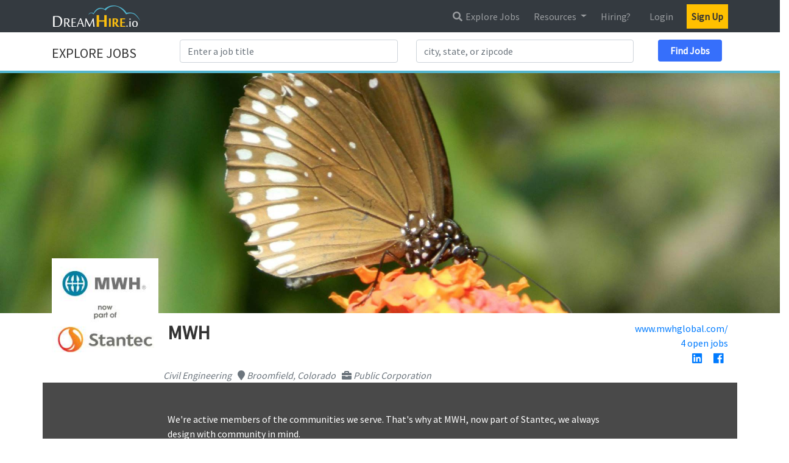

--- FILE ---
content_type: text/html; charset=utf-8
request_url: https://www.dreamhire.io/jobs/mwh
body_size: 16075
content:
<!DOCTYPE html>
<html lang="en-us">
<head>
    <meta charset="utf-8" />
    <meta name="viewport" content="width=device-width, initial-scale=1, shrink-to-fit=no">
    <meta name="referrer" content="always">

    <link rel='icon' type='image/png' href='/Content/assets/img/favicon.png'>
    <link rel="shortcut icon" type="image/png" href="/Content/assets/img/favicon.png">

<!-- common styles used throughout the whole site-->

    <style>
        .hide-on-production {
            display:none !important;
        }
    </style>
<link href="/css/_nodemodules.css" rel="stylesheet" />


    <link href="/css/_allcssbundled.min.css?ver=20180524213624" rel="stylesheet" />

<link href="https://fonts.googleapis.com/css?family=Source+Sans+Pro" rel="stylesheet">
<link rel="stylesheet" href="//cameratag.com/static/12/cameratag_white.css" /> 

    <style>
        /*.body-content > .container {
            background-color: #fff;
        }*/
    </style>
    <script type="text/javascript">
        // This has to be set here, not in the _HeadScripts partial, because once we are in the partial, the name of the calling view will be changed to the partial, and we can't get the parent
        var controllerName = "Jobs";
        var actionName = "Handle1";
        var viewName = "OrganizationDetail";
        var fullPageName = controllerName + '-' + actionName;
        if (actionName !== viewName) {
            fullPageName = fullPageName + '-' + viewName;
        }
    </script>

<!-- scripts used in the head -->
<!-- generally analytics scripts -->
<!-- common scripts used throughout the whole site-->
<script>
    var frontendDebugVersion = "03/10/2017";
    var backendDebugVersion = "03/10/2017";
    var dreamhireDebugVersion = "03/10/2017";
    var pageOpenTime = Date.now();

    function pageTimeSec() {
        return Math.round((Date.now() - pageOpenTime) / 100.0) / 10.0; // is in ms, but change to sec, rounded to tenths
    }
</script>

<script>
    var loggedInUserKey = null;
    var loggedInUserName = null;
</script>
<script>
    var cleanUrlTrackerOptions = {stripQuery: true, trailingSlash: 'remove'};
    var maxScrollTrackerOptions = {timeZone: 'America/Los_Angeles', visibleMetricIndex: 2}; // the visibleMetricIndex 2 is corresponding to the index in google analytics
    var pageVisibilityTrackerOptions = {timeZone: 'America/Los_Angeles', visibleMetricIndex: 1}; // the visibleMetricIndex 1 is corresponding to the index in google analytics
    var outboundFormTrackerOptions = { // we use the outboundFormTracker to track all form submissions, not only the outbound ones
        shouldTrackOutboundForm: function(form, parseUrl) {
            return true;
            //var url = parseUrl(form.action);
            //return /(foo|bar)\.com$/.test(url.hostname);
        },
        fieldsObj: {eventCategory: 'Form'}
    };

    window.ga=window.ga||function(){(ga.q=ga.q||[]).push(arguments)};ga.l=+new Date;
    ga('create', 'UA-61778247-3', 'auto');

    ga('require', 'cleanUrlTracker', cleanUrlTrackerOptions); // AutoTrack plugin
    ga('require', 'eventTracker'); // AutoTrack plugin
    //ga('require', 'impressionTracker'); // AutoTrack plugin
    ga('require', 'maxScrollTracker', maxScrollTrackerOptions); // AutoTrack plugin
    //ga('require', 'mediaQueryTracker'); // AutoTrack plugin
    ga('require', 'outboundFormTracker', outboundFormTrackerOptions); // AutoTrack plugin
    ga('require', 'outboundLinkTracker'); // AutoTrack plugin
    ga('require', 'pageVisibilityTracker', pageVisibilityTrackerOptions); // AutoTrack plugin
    ga('require', 'socialWidgetTracker'); // AutoTrack plugin
    ga('require', 'urlChangeTracker'); // AutoTrack plugin
    ga('require', 'linkid', 'linkid.js'); // https://support.google.com/analytics/answer/2558867?hl=en&utm_id=ad

    if(loggedInUserKey != null) {
        ga('set', 'userId', loggedInUserKey); // Set the user ID using signed-in user_id.
    }
    ga('set', 'transport', 'beacon'); // Updates the tracker to use `navigator.sendBeacon` if available.
    ga('send', 'pageview');
</script>

<script type="text/javascript">

        // ga filtered
        ga('create', 'UA-61778247-6', 'auto', 'filteredTracker');
        ga('filteredTracker.require', 'cleanUrlTracker', cleanUrlTrackerOptions); // AutoTrack plugin
        ga('filteredTracker.require', 'eventTracker'); // AutoTrack plugin
        ga('filteredTracker.require', 'maxScrollTracker', maxScrollTrackerOptions); // AutoTrack plugin
        ga('filteredTracker.require', 'outboundFormTracker', outboundFormTrackerOptions); // AutoTrack plugin
        ga('filteredTracker.require', 'outboundLinkTracker'); // AutoTrack plugin
        ga('filteredTracker.require', 'pageVisibilityTracker', pageVisibilityTrackerOptions); // AutoTrack plugin
        ga('filteredTracker.require', 'socialWidgetTracker'); // AutoTrack plugin
        ga('filteredTracker.require', 'urlChangeTracker'); // AutoTrack plugin
        ga('filteredTracker.require', 'linkid', 'linkid.js'); // https://support.google.com/analytics/answer/2558867?hl=en&utm_id=ad

        if(loggedInUserKey != null) {
            ga('filteredTracker.set', 'userId', loggedInUserKey); // Set the user ID using signed-in user_id.
        }
        ga('filteredTracker.set', 'transport', 'beacon'); // Updates the tracker to use `navigator.sendBeacon` if available.
        ga('filteredTracker.send', 'pageview');
        </script>
<script async src='//www.google-analytics.com/analytics.js'></script>
<script async src='/lib/autotrack/autotrack.js'></script>




    <script type="text/javascript">
        !function(){var a,b,c,d=window,e=document,f=arguments,g="script",h=["config","track","trackForm","trackClick","identify","visit","push","call"],i=function(){var a,b=this,c=function(a){b[a]=function(){return b._e.push([a].concat(Array.prototype.slice.call(arguments,0))),b}};for(b._e=[],a=0;a<h.length;a++)c(h[a])};for(d.__woo=d.__woo||{},a=0;a<f.length;a++)d.__woo[f[a]]=d[f[a]]=d[f[a]]||new i;b=e.createElement(g),b.async=1,b.src="//static.woopra.com/js/w.js",c=e.getElementsByTagName(g)[0],c.parentNode.insertBefore(b,c)}("woopra");

        woopra.config({
            domain: 'dreamhire.io',
            download_tracking: true,
            outgoing_tracking: true,
            ping_interval: 8000
        });


        woopra.track();
    </script>

<!-- stripe should be loaded from stripe server on every page according to docs, to use RADAR https://stripe.com/docs/stripe.js -->
<script type="text/javascript" src="https://js.stripe.com/v2/" async onload="stripeReadyHandler()"></script>
<script type="text/javascript">
    function stripeReadyHandler() { // https://stackoverflow.com/questions/25715092/can-stripe-js-be-loaded-in-non-blocking-fashion
        Stripe.setPublishableKey('pk_live_gsJOIXzIWJ0lDr5Z3jVVpn3q');
    }
</script>

    
    

<title>Jobs and Careers at MWH - Find Jobs and Apply Online on DreamHire.io</title>

    <meta name="twitter:card" content="summary" />

<meta property="og:title" content="Jobs and Careers at MWH" />
<meta name="twitter:title" content="Jobs and Careers at MWH"/>
<meta property="og:site_name" content="Find Jobs and Apply Online on DreamHire.io" />
<meta name="twitter:site" content="@dreamhireio" />

<meta name="description" content="Find jobs at MWH and apply online on DreamHire.io.  View the job descriptions, requirements, and more." />
<meta property="og:description" content="Find jobs at MWH and apply online on DreamHire.io.  View the job descriptions, requirements, and more." />
<meta name="twitter:description" content="Find jobs at MWH and apply online on DreamHire.io.  View the job descriptions, requirements, and more."/>

<meta property="fb:app_id" content="1734196646610013" />


    <meta property="og:image" content="https://www.dreamhire.io/img/e01bfd87-91c5-4c3a-b422-bfbe7ce25e9d" />
    <meta name="twitter:image" content="https://www.dreamhire.io/img/e01bfd87-91c5-4c3a-b422-bfbe7ce25e9d" />

    <link rel="canonical" href="https://www.dreamhire.io/jobs/mwh" />
    <meta property="og:url" content="https://www.dreamhire.io/jobs/mwh" />
    <meta name="twitter:url" content="https://www.dreamhire.io/jobs/mwh" />
<meta property="og:type" content="website" />


    <style type="text/css">
        #company-cover img {
            height: auto;
            width: 100%;
            min-height: 100%;
        }

        .header-img {
            height: 400px;
            overflow-y: hidden;
        }

        .detail-logo img {
            margin: 0 auto;
        }

        .org-logo {
            padding: 0 !important;
        }

        #company-main-info .company-name {
            font-size: 2.0em;
            font-weight: bold;
            margin: 0 0 7px;
        }

        #company-main-info .company-tagline {
            font-size: 1.2em;
            font-style: italic;
        }
    </style>

    <style type="text/css">
        .stat-info {
            font-size: 10px;
            font-style: italic;
        }

        .response-rate {
            font-size: 40px;
            font-weight: bold;
        }

        .response-time {
            font-size: 20px;
            font-weight: bold;
        }

        .r-stat {
            background: rgba(255,255,255,0.6);
            border-radius: 5px;
            padding: 10px;
        }

        body {
            background-color: #fff;
        }

        .company-detail {
            margin-left: 5px;
            margin-right: 5px;
        }

        .about-sections {
            font-size: 16px;
        }

        .about-section {
            position: relative; /* for the arrow icon below it */
        }

            .about-section h1,
            .about-section h2,
            .about-section h3,
            .about-section h4,
            .about-section h5 {
                text-align: center;
                font-size: 20px;
            }

        .section-title {
            font-size: 28px;
            font-weight: normal;
        }

        .badge-skill {
            font-size: 14px;
            background-color: #494949;
            color: #fff;
        }
    </style>




</head>
<body>
    <div id="fb-root"></div>
    <script>
        (function (d, s, id) {
            var js, fjs = d.getElementsByTagName(s)[0];
            if (d.getElementById(id)) return;
            js = d.createElement(s); js.id = id;
            js.src = 'https://connect.facebook.net/en_US/sdk.js#xfbml=1&version=v2.12&appId=1734196646610013&autoLogAppEvents=1';
            fjs.parentNode.insertBefore(js, fjs);
        }(document, 'script', 'facebook-jssdk'));</script>
    <script>
        window.twttr = (function (d, s, id) {
            var js, fjs = d.getElementsByTagName(s)[0],
                t = window.twttr || {};
            if (d.getElementById(id)) return t;
            js = d.createElement(s);
            js.id = id;
            js.src = "https://platform.twitter.com/widgets.js";
            fjs.parentNode.insertBefore(js, fjs);

            t._e = [];
            t.ready = function (f) {
                t._e.push(f);
            };

            return t;
        }(document, "script", "twitter-wjs"));</script>
<script type="text/javascript">
    // this was replaced by ac.js > AntiForgeryToken
    //AddAntiForgeryToken = function(data) {
    //    data.__RequestVerificationToken = $('#__AjaxAntiForgeryForm input[name=__RequestVerificationToken]').val();
    //    return data;
    //};
</script>
<form id="__AjaxAntiForgeryForm" action="#" method="post"><input name="__RequestVerificationToken" type="hidden" value="CfDJ8JeFiUHuc_pLk_hgODGbza8Is1CXw32mp0MDUz81dn4td-IlPhSEoBhoESupKFOirGgl_qWl5clWuY5pKtyEdq7uzSQ2if1WIBKr2OLAq97C_I-QurnlvoRTVWzflkLVlwQ5gdKzCWNyRNGu-U0r2z0" /></form> 
    <header id="pageheadertopnav">
        <nav id="topnav" class="navbar navbar-expand-md navbar-dark bg-dark fixed-top">
            <div class="container">
                <a class="navbar-brand" href="/"><img class="logo" src="/Content/assets/img/logo-dreamhire-2-optimized.png" style="" /></a>
                <button class="navbar-toggler" type="button" data-toggle="collapse" data-target="#topnav-collapsible" aria-controls="topnav-collapsible"
                        aria-expanded="false" aria-label="Toggle navigation">
                    <span class="navbar-toggler-icon"></span>
                </button>
                <div class="collapse navbar-collapse" id="topnav-collapsible">
                    <ul class="navbar-nav ml-auto">

                            <li id="nav-item-explore-jobs" class="nav-item public-nav-item"><a class="nav-link" href="https://www.dreamhire.io/jobs"><i class="fa fa-fw fa-search"></i>&nbsp;Explore Jobs</a></li>
                            <li id="nav-item-resources" class="dropdown nav-item">
                                <a class="nav-link dropdown-toggle" href="#" data-toggle="dropdown">
                                    Resources
                                </a>
                                <div class="dropdown-menu dropdown-menu-right">
                                    <a class="dropdown-item" href="https://www.dreamhire.io/tools">Tools and Calculators</a>
                                    <a class="dropdown-item" href="https://www.dreamhire.io/blog">Employment Tips and Advice</a>
                                    <a class="dropdown-item" href="https://www.dreamhire.io/news">Latest Employment News</a>
                                </div>
                            </li>
                            <li class="nav-item public-nav-item"><a class="nav-link" href="https://www.dreamhire.io/employers">Hiring?</a></li>
                            <li id="nav-item-sign-in" class="nav-item public-nav-item"><a class="nav-link" href="https://www.dreamhire.io/login">Login</a></li>
                            <li class="nav-item public-nav-item mr-0"><a class="nav-link btn-blue-nav" href="https://www.dreamhire.io/register">Sign Up</a></li>
                        
                    </ul>
                </div>
            </div>
        </nav>
    </header>
    
    <nav class="secondaryNavbar search-menu navbar fixed-top d-none d-md-block">
        <div class="explore-jobs container">
            <h3 class="d-inline-block">EXPLORE JOBS</h3>
            <span style="width:10px" class="d-inline-block"></span>
            <div class="large-container d-inline-block">

<form action="https://www.dreamhire.io/jobs/simple-search" method="post" class="pub-search-partial text-center">
    <input name="__RequestVerificationToken" type="hidden" value="CfDJ8JeFiUHuc_pLk_hgODGbza8Is1CXw32mp0MDUz81dn4td-IlPhSEoBhoESupKFOirGgl_qWl5clWuY5pKtyEdq7uzSQ2if1WIBKr2OLAq97C_I-QurnlvoRTVWzflkLVlwQ5gdKzCWNyRNGu-U0r2z0" />
    <div class="form-group row" style="margin-bottom:0px;">
        <div class="col-md-5 mb-2 my-md-0">
            <label class="sr-only">Search Title</label>
            <input type="text" name="SimpleSearchTitle" class="form-control" placeholder="Enter a job title" required />
        </div>
        <div class="col-md-5 my-2 my-md-0">
            <label class="sr-only">Search Location</label>
            <input type="text" id="SimpleSearchGooglePlaceName" name="SimpleSearchGooglePlaceName" placeholder="city, state, or zipcode" class="form-control" required />
            <input type="hidden" id="SimpleSearchGooglePlaceId" name="SimpleSearchGooglePlaceId" />
        </div>
        <div class="col-md-2 mt-2 mt-md-0 px-0 pr-md-0 mr-md-0">
            <button type="submit" class="btn btn-blue btn-flat" name="submitButton" value="search">Find Jobs</button>
        </div>
    </div>
</form>

            </div>

        </div>
    </nav>
    <style type="text/css">
        @media only screen and (min-width : 768px) { /* md and up */
            #pageheadertopnav {
                height: 7.1rem; /* add space to account for the space of the second fixed top nav */
            }
        }
    </style>

    <main class="body-content" role="main">
        

<nav class="search-menu d-md-none">
    <div class="explore-jobs container" style="padding: 15px;">
        <h3 class="text-center" style="margin-top: 0;">EXPLORE JOBS</h3>
        <div class="small-container">

<form action="https://www.dreamhire.io/jobs/simple-search" method="post" class="pub-search-partial text-center">
    <input name="__RequestVerificationToken" type="hidden" value="CfDJ8JeFiUHuc_pLk_hgODGbza8Is1CXw32mp0MDUz81dn4td-IlPhSEoBhoESupKFOirGgl_qWl5clWuY5pKtyEdq7uzSQ2if1WIBKr2OLAq97C_I-QurnlvoRTVWzflkLVlwQ5gdKzCWNyRNGu-U0r2z0" />
    <div class="form-group row" style="margin-bottom:0px;">
        <div class="col-md-5 mb-2 my-md-0">
            <label class="sr-only">Search Title</label>
            <input type="text" name="SimpleSearchTitle" class="form-control" placeholder="Enter a job title" required />
        </div>
        <div class="col-md-5 my-2 my-md-0">
            <label class="sr-only">Search Location</label>
            <input type="text" id="SimpleSearchGooglePlaceName" name="SimpleSearchGooglePlaceName" placeholder="city, state, or zipcode" class="form-control" required />
            <input type="hidden" id="SimpleSearchGooglePlaceId" name="SimpleSearchGooglePlaceId" />
        </div>
        <div class="col-md-2 mt-2 mt-md-0 px-0 pr-md-0 mr-md-0">
            <button type="submit" class="btn btn-blue btn-flat" name="submitButton" value="search">Find Jobs</button>
        </div>
    </div>
</form>

        </div>
    </div>
</nav>
<div class="mb-5">

    <section class="container-fluid p-0">
        <div class="row">
            <div class="col">
                <div id="company-cover">
                    <div class="header-img">
                        <img id="organization-cover-img" src="/img/e01bfd87-91c5-4c3a-b422-bfbe7ce25e9d" class="valigner-inline" />
                    </div>
                </div>
            </div>
        </div>
    </section>
    <section class="container">
        <div class="row" id="company-main-info">
            <div class="col-md-3 col-lg-3 col-xl-2" style="margin-top: -90px; padding-right: 0;">
                <div id="organization-icon" class="img-fluid" style="position: relative;">
                    <img id="organization-icon-img" class="" src="https://www.dreamhire.io/img/ecae547b-e306-4497-87e9-a3dabe9622cb"
                         alt="MWH" style="width: 100%;" />

                </div>
            </div>
            <div class="col-md-9 col-lg-9 col-xl-10">
                <div id="organization-info" style="margin-top:13px;">
                    <div class="row">

                        <div class="col">
                            <div class="d-flex">

                                <h1 class="company-name" style="">
                                    MWH
                                </h1>
                                <div class="ml-auto text-right" style="">
                                        <div>
                                            <a href="http://www.mwhglobal.com/" target="_blank" rel="nofollow">www.mwhglobal.com/</a>
                                                <br />
                                                <a href="#jobsSection" onclick="scrollToId('#jobsSection')">4 open jobs</a>
                                        </div>


                                        <div id="company-links">
                                                <a href="https://www.linkedin.com/company/mwhglobal" target="_blank" rel="nofollow" class="btn btn-sm btn-flat" data-action="jui-tooltip" title="LinkedIn"><i class="fab fa-linkedin fa-lg"></i></a>
                                                                                            <a href="https://www.facebook.com/mwhglobal" target="_blank" rel="nofollow" class="btn btn-sm btn-flat" data-action="jui-tooltip" title="Facebook"><i class="fab fa-facebook fa-lg"></i></a>
                                                                                    </div>
                                </div>
                            </div>
                            <div id="company-details" class="row text-muted" style="font-style:italic;">
                                    <span class="company-detail">
                                        <i class="fa fa-building-o"></i> Civil Engineering
                                    </span>
                                                                    <span class="company-detail"><i class="fa fa-map-marker"></i> Broomfield, Colorado</span>
                                                                                                    <span class="company-detail"><i class="fa fa-briefcase"></i> Public Corporation</span>
                                                            </div>
                        </div>
                    </div>
                </div>




            </div>
        </div>
    </section>

        <section class="container about-sections">

    <style type="text/css">
        #about-9tv44,
        #about-9tv44 h1,
        #about-9tv44 h2,
        #about-9tv44 h3,
        #about-9tv44 h4,
        #about-9tv44 h5 {
            background-color: #494949;
            color: #ffffff;
        }
    </style>
    <div class="row about-section pt-5 pb-4" id="about-9tv44">
        <div class="col-lg-10 col-xl-8 mx-auto">

            <div>
                <div class="">
                        <div>
                            <p>We're active members of the communities we serve. That's why at MWH, now part of Stantec, we always design with community in mind. </p>
<p>The MWH community, unites approximately 22,000 employees working in over 400 locations across six continents. We collaborate across disciplines and industries to bring water and infrastructure projects to life. Our work as architects, engineers, and consultants from initial project concept and planning through design, construction, and commissioning begins at the intersection of community, creativity, and client relationships. This work is built on a nearly 200-year history. With a heritage in water, our world’s most precious resource, we safeguard and sustain lives, communities, and businesses worldwide. Our local knowledge and relationships, coupled with our global expertise, qualify us to go anywhere to solve our clients'​ challenges in more creative and personalized ways. With a long-term commitment to the people and places we serve, we have the unique ability to connect to projects on a personal level and advance the quality of life in communities around the globe. Stantec trades on the TSX and the NYSE under the symbol STN.</p>

                        </div>
                </div>
            </div>
        </div>
    </div>


        </section>

        <section class="container margin-top text-center">
            <h1 class="section-title">Skills We're Looking For</h1>
            <div class="small-margin-top">
                <div class="row">
                    <div class="col-md-10 mx-auto">
                            <span class="badge badge-skill">Construction Management</span>
                            <span class="badge badge-skill">Health and Safety</span>
                            <span class="badge badge-skill">Project Management</span>
                            <span class="badge badge-skill">engineering</span>
                            <span class="badge badge-skill">Cost Estimating</span>
                            <span class="badge badge-skill">Safe Work Practices</span>
                            <span class="badge badge-skill">Construction</span>
                            <span class="badge badge-skill">Mechanical Engineering</span>
                            <span class="badge badge-skill">Engineering Calculations</span>
                            <span class="badge badge-skill">Professional Engineer (PE)</span>
                            <span class="badge badge-skill">Change Management</span>
                            <span class="badge badge-skill">Construction Equipment</span>
                            <span class="badge badge-skill">Quality Control</span>
                            <span class="badge badge-skill">SharePoint</span>
                            <span class="badge badge-skill">Technical Support</span>
                            <span class="badge badge-skill">Procurement</span>
                            <span class="badge badge-skill">Primavera Contract Management</span>
                            <span class="badge badge-skill">Expedition</span>
                            <span class="badge badge-skill">Communication</span>
                            <span class="badge badge-skill">Design</span>
                            <span class="badge badge-skill">Inspection</span>
                            <span class="badge badge-skill">Management</span>
                            <span class="badge badge-skill">Mechanical</span>
                            <span class="badge badge-skill">Quality Assurance</span>
                            <span class="badge badge-skill">Order Management</span>
                            <span class="badge badge-skill">Finance</span>
                            <span class="badge badge-skill">Contract Administration </span>
                            <span class="badge badge-skill">Design-Build</span>
                            <span class="badge badge-skill">Administration</span>
                            <span class="badge badge-skill">AutoCAD</span>
                            <span class="badge badge-skill">Gathering Information</span>
                            <span class="badge badge-skill">OSHA Safety Requirements</span>
                            <span class="badge badge-skill">Writing Reports</span>
                            <span class="badge badge-skill">Revit</span>
                            <span class="badge badge-skill">Systems</span>
                    </div>
                </div>
            </div>
        </section>




        <section id="jobsSection" class="container margin-top">
        <div class="row">
            <div class="col-lg-10 mx-auto">
                <div class="card small-margin-top">
                    <div class="card-body">
                        <h3>4 Recent Job Openings at MWH</h3>

                            <div class="row">

<div class="col-lg-4 col-md-6 col-xl-4 forceclear">
    <div class="job-card unauth-job-card">
        <div class="job-listing">
            <div class="org-cover-img" style="background-image:url(/img/e01bfd87-91c5-4c3a-b422-bfbe7ce25e9d);">
                <div style="height: 100%;position: absolute;top: 0;width: 100%;z-index: 1;">
                    <a href="https://www.dreamhire.io/jobs/mwh/project-manager-j5kqk6s4" style="height: 100%;width: 100%;display: inline-block;"></a>
                </div>
                <div class="card-fade-out"></div>
                <div class="org-logo" style="z-index: 3;">
                    <a href="https://www.dreamhire.io/jobs/mwh">
                        <img class="img-fluid" src="/img/ecae547b-e306-4497-87e9-a3dabe9622cb" />
                    </a>
                </div>
                <div class="org-name" style="z-index: 3;"><a href="https://www.dreamhire.io/jobs/mwh">MWH</a></div>
            </div>
            <a href="https://www.dreamhire.io/jobs/mwh/project-manager-j5kqk6s4" style="color:#333">
                <div class="job-title">
                    Project Manager
                </div>
                <div class="job-info">
                    <div>Chandler, Arizona</div>
                </div>
                <div class="bottom-info">
                    <div class="labels">
                            <span class="job-tag" data-action="jui-tooltip" title="Full Time" style="background-color:#4B4B7A">
                                <img src="/Content/assets/img/Job Tags/FT.png" />
                            </span>
                    </div>
                </div>
            </a>
        </div>
        <a class="btn btn-blue btn-block btn-flat" href="https://www.dreamhire.io/jobs/mwh/project-manager-j5kqk6s4" style="border-radius:0;"><b>View Job</b></a>
    </div>
</div>

<div class="col-lg-4 col-md-6 col-xl-4 forceclear">
    <div class="job-card unauth-job-card">
        <div class="job-listing">
            <div class="org-cover-img" style="background-image:url(/img/e01bfd87-91c5-4c3a-b422-bfbe7ce25e9d);">
                <div style="height: 100%;position: absolute;top: 0;width: 100%;z-index: 1;">
                    <a href="https://www.dreamhire.io/jobs/mwh/construction-manager-j5kvyhtv" style="height: 100%;width: 100%;display: inline-block;"></a>
                </div>
                <div class="card-fade-out"></div>
                <div class="org-logo" style="z-index: 3;">
                    <a href="https://www.dreamhire.io/jobs/mwh">
                        <img class="img-fluid" src="/img/ecae547b-e306-4497-87e9-a3dabe9622cb" />
                    </a>
                </div>
                <div class="org-name" style="z-index: 3;"><a href="https://www.dreamhire.io/jobs/mwh">MWH</a></div>
            </div>
            <a href="https://www.dreamhire.io/jobs/mwh/construction-manager-j5kvyhtv" style="color:#333">
                <div class="job-title">
                    Construction Manager
                </div>
                <div class="job-info">
                    <div>Broomfield, Colorado</div>
                </div>
                <div class="bottom-info">
                    <div class="labels">
                            <span class="job-tag" data-action="jui-tooltip" title="Full Time" style="background-color:#4B4B7A">
                                <img src="/Content/assets/img/Job Tags/FT.png" />
                            </span>
                    </div>
                </div>
            </a>
        </div>
        <a class="btn btn-blue btn-block btn-flat" href="https://www.dreamhire.io/jobs/mwh/construction-manager-j5kvyhtv" style="border-radius:0;"><b>View Job</b></a>
    </div>
</div>

<div class="col-lg-4 col-md-6 col-xl-4 forceclear">
    <div class="job-card unauth-job-card">
        <div class="job-listing">
            <div class="org-cover-img" style="background-image:url(/img/e01bfd87-91c5-4c3a-b422-bfbe7ce25e9d);">
                <div style="height: 100%;position: absolute;top: 0;width: 100%;z-index: 1;">
                    <a href="https://www.dreamhire.io/jobs/mwh/professional-structural-mechanical-engineer" style="height: 100%;width: 100%;display: inline-block;"></a>
                </div>
                <div class="card-fade-out"></div>
                <div class="org-logo" style="z-index: 3;">
                    <a href="https://www.dreamhire.io/jobs/mwh">
                        <img class="img-fluid" src="/img/ecae547b-e306-4497-87e9-a3dabe9622cb" />
                    </a>
                </div>
                <div class="org-name" style="z-index: 3;"><a href="https://www.dreamhire.io/jobs/mwh">MWH</a></div>
            </div>
            <a href="https://www.dreamhire.io/jobs/mwh/professional-structural-mechanical-engineer" style="color:#333">
                <div class="job-title">
                    Professional Structural / Mechanical Engineer
                </div>
                <div class="job-info">
                    <div>Chicago, Illinois</div>
                </div>
                <div class="bottom-info">
                    <div class="labels">
                            <span class="job-tag" data-action="jui-tooltip" title="Full Time" style="background-color:#4B4B7A">
                                <img src="/Content/assets/img/Job Tags/FT.png" />
                            </span>
                    </div>
                </div>
            </a>
        </div>
        <a class="btn btn-blue btn-block btn-flat" href="https://www.dreamhire.io/jobs/mwh/professional-structural-mechanical-engineer" style="border-radius:0;"><b>View Job</b></a>
    </div>
</div>

<div class="col-lg-4 col-md-6 col-xl-4 forceclear">
    <div class="job-card unauth-job-card">
        <div class="job-listing">
            <div class="org-cover-img" style="background-image:url(/img/e01bfd87-91c5-4c3a-b422-bfbe7ce25e9d);">
                <div style="height: 100%;position: absolute;top: 0;width: 100%;z-index: 1;">
                    <a href="https://www.dreamhire.io/jobs/mwh/lead-wastewater-engineer" style="height: 100%;width: 100%;display: inline-block;"></a>
                </div>
                <div class="card-fade-out"></div>
                <div class="org-logo" style="z-index: 3;">
                    <a href="https://www.dreamhire.io/jobs/mwh">
                        <img class="img-fluid" src="/img/ecae547b-e306-4497-87e9-a3dabe9622cb" />
                    </a>
                </div>
                <div class="org-name" style="z-index: 3;"><a href="https://www.dreamhire.io/jobs/mwh">MWH</a></div>
            </div>
            <a href="https://www.dreamhire.io/jobs/mwh/lead-wastewater-engineer" style="color:#333">
                <div class="job-title">
                    Lead Wastewater Engineer
                </div>
                <div class="job-info">
                    <div>Boise, Idaho</div>
                </div>
                <div class="bottom-info">
                    <div class="labels">
                            <span class="job-tag" data-action="jui-tooltip" title="Full Time" style="background-color:#4B4B7A">
                                <img src="/Content/assets/img/Job Tags/FT.png" />
                            </span>
                    </div>
                </div>
            </a>
        </div>
        <a class="btn btn-blue btn-block btn-flat" href="https://www.dreamhire.io/jobs/mwh/lead-wastewater-engineer" style="border-radius:0;"><b>View Job</b></a>
    </div>
</div>
                            </div>
                    </div>
                </div>
            </div>
        </div>
    </section>
</div>


<div asp-addAfterBody="true"><!-- div tag handled by AddAfterBodyTagHelper, moved to after body. 9c1ddd1f8df74a0aa8e0ef84bac30f39 --></div>


    </main>
    <footer id="site-footer">
        <div id="site-footer-content" class="v-inner-spacer4">
    <div class="container">
        <div class="row">
            <div class="col-md-5 summary footer-link-block">
                <div class="logo">
                    <img src="/Content/assets/img/logo-dreamhire-2-optimized.png" height="38" />
                </div>
                <p class="summary-text voffset2">
                    Find jobs and get personalized matches based on your skills, background, and more. 
                    Applying to jobs is easy, fast, and free with <a href="https://www.dreamhire.io">Dream<b>Hire</b>.io</a>. 
                    Our compatibility algorithm ensures that you find the best job out there for you.
                </p>
                <p class="summary-text">
                    Our team is based in San Francisco and super friendly. Feel free to reach out to us if you'd like to chat.  Good luck with your jobs search!
                </p>
                <p id="copyrightLogo" class="copyright-logo">
                    Dream<b>Hire</b>.io &copy; 2026
                </p>
                <p class="terms">
                    <a href="https://www.dreamhire.io/privacy">Privacy</a> | <a href="https://www.dreamhire.io/terms">Terms & Conditions</a>
                </p>
            </div>

            <div class="col-sm-6 col-md-2 links footer-link-block text-center text-sm-left">
                <div class="info">
                    <div class="title">
                        <h4>For Job Seekers</h4>
                    </div>
                    <ul class="list-group list-unstyled">
                        <li><a href="https://www.dreamhire.io/jobs">Explore Jobs</a></li>
                        <li class="hide-on-production"><a href="https://www.dreamhire.io/resume-review">Resume Reviews</a></li>
                        <li><a href="https://www.dreamhire.io/blog">Get Advice</a></li>
                        <li><a href="https://www.dreamhire.io/tools">Useful Tools</a></li>
                        <li><a href="https://www.dreamhire.io/news">Employment News</a></li>
                    </ul>
                </div>
            </div>
            <div class="col-sm-6 col-md-2 resources footer-link-block text-center text-sm-left">
                <div class="title">
                    <h4>For Employers</h4>
                </div>
                <ul class="list-group list-unstyled">
                    <li><a href="https://www.dreamhire.io/employers">Overview</a></li>
                    <li><a href="https://www.dreamhire.io/employers/free-demo">Request Demo</a></li>
                    <li><a href="https://www.dreamhire.io/employers/register">Free Signup</a></li>
                    <li><a href="https://www.dreamhire.io/faq">FAQ</a></li>
                    <li><a href="https://www.dreamhire.io/about">About DreamHire</a></li>
                </ul>
            </div>
            <div class="col-md-3">
                <div class="row">

                    <div class="col-sm-6 col-md-12 contact footer-link-block text-center text-sm-left">
                        <div class="title">
                            <h4>Contact Us</h4>
                        </div>
                        <ul class="list-group list-unstyled">
                            <li class="email">
                                <i class="fab fa-fw fa-weixin" style="color:#53b6d0"></i>
                                <span>
                                    <a href="#" onclick="Intercom('showNewMessage', 'Hello!')">live chat</a>
                                </span>
                            </li>
                            <li class="email">
                                <i class="fa fa-fw fa-envelope" style="color:#53b6d0"></i>&nbsp;
                                <span style="font-size:0.9rem;">

<a href="#" style="unicode-bidi:bidi-override;" onclick="copyToClipboard('inf'.concat('o@dreamhire.').concat('io'))">inf<span style="display:none;direction: rtl;">a6fxt</span>o@dreamhire.<span style="display:none;direction: rtl;">rf54d</span>io</a>
<span class="copied">copied</span></span>
                            </li>
                            <li class="address">
                                <i class="fa fa-fw fa-map-marker-alt" style="color:#53b6d0"></i>&nbsp;
                                <span>
                                    San Francisco, CA<br />
                                </span>
                            </li>
                        </ul>
                        
                        <!--div class="row phone">
                            <div class="fa fa-phone col-1 col-lg-2"></div>
                            <div class="col-11 col-lg-10">
                                1-123-456-7890
                            </div>
                        </!--div-->
                    </div>
                    <div class="col-sm-6 col-md-12 social footer-link-block text-center text-sm-left">
                        <div class="title">
                            <h4>Follow Us</h4>
                        </div>
                        <div class="">
                            <span class="social-network fa-fw fa-hover"><a href="https://www.twitter.com/dreamhireio"><i class="fab fa-twitter"></i></a></span>
                            <span class="social-network fa-fw fa-hover"><a href="https://www.linkedin.com/company/dreamhire-io"><i class="fab fa-linkedin"></i></a></span>
                            <span class="social-network fa-fw fa-hover"><a href="https://www.facebook.com/dreamhireio"><i class="fab fa-facebook"></i></a></span>
                        </div>
                    </div>
                </div>
            </div>
        </div>

    </div>
</div>    </footer>
    
    



    <!-- RenderSection(CommonScripts) -->
<!-- common scripts used throughout the whole site-->
<!-- these are lower priority scripts, will be loaded at the bottom of the body for performance -->


<script src="https://maps.googleapis.com/maps/api/js?key=AIzaSyAXH9uS5VV_8hd9t_CtCnxC72HQxAwHgs4&libraries=places" type="text/javascript"></script>
    <script src="https://cdn.ravenjs.com/3.24.0/raven.min.js" crossorigin="anonymous"></script>
    <script type="text/javascript">
        Raven.config('https://8028004d8aa64e51b762154e5d5652a1@sentry.io/1097397').install();

    </script>
<script src="/js/_nodemodules.min.js" type="text/javascript"></script>


    <script src="/js/_alljsbundled.min.js?ver=20180524213624" type="text/javascript"></script>


<script src="//www.cameratag.com/api/v12/js/cameratag.min.js"></script> 
<script src="/lib/pdfjs-dist/build/pdf.js" type="text/javascript"></script>  

<!-- DropZone -->
<script>Dropzone.autoDiscover = false;</script>




<script>

    // want to see the events? use "showTrackingEvents = true" in the console
    var logTrackingEvents = false;


    $(function () {
        // google maps

        //polyfill constraint validation
        // webshims has a conflict with cameratag, and it's deprecated soon anyway so removing it. https://github.com/aFarkas/webshim
        //$.webshims.polyfill('forms');
        //$.webshims.setOptions('basePath', '/lib/webshim/js-webshim/minified/shims/');
        //$.webshims.polyfill();

        // TRACKING ALL A AND BUTTON CLICKS
        // SEE TESTPAGETRACKING2 FOR MORE INFO AND TESTING
        $('a,button').click(function () {
            var $this = $(this);
            var text = $this.text();
            var id = $this.attr('id');
            var name = $this.attr('name');
            var tagName = $this.prop('tagName').toLowerCase();

            var descriptor = tagName[0];
            if (id) {
                descriptor = descriptor + "-" + id;
            }
            else if (name) {
                descriptor = descriptor + "-" + name;
            }
            else {
                descriptor = descriptor + "-" + text;
            }

            logToWoopraAndGa(descriptor, this);
        });

    });
    function logToWoopraAndGa(descriptor, obj) {
        var objectFullPath = fullPageName + "-" + descriptor;
        var pageTimeSecVal = pageTimeSec();

        if (logTrackingEvents) {
            console.log('showing tracking event for a/button click of %o', obj);
        }

        var enableWoopraTracking = true;

        var woopraObj = {
            pageTimeSec: pageTimeSecVal
        };
        if (enableWoopraTracking) {
            woopra.track(objectFullPath, woopraObj);
        }
        if (logTrackingEvents) {
            if (enableWoopraTracking) {
                console.log("Sent to Woopra:");
            }
            else {
                console.log("Not sent to Woopra:");
            }
            console.log('woopra: %s', objectFullPath);
            console.log('woopra object: %o', woopraObj);
        }

        var enableGoogleTracking = true;

        var gaEventCategory = fullPageName;
        var gaEventAction = descriptor;
        var gaEventLabel = "";
        var gaEventValue = Math.round(pageTimeSecVal); // google has to round to nearest integer, doesn't take decimals

        if (enableGoogleTracking) {
            ga('send', 'event', gaEventCategory, gaEventAction, gaEventLabel, gaEventValue);
            ga('filteredTracker.send', 'event', gaEventCategory, gaEventAction, gaEventLabel, gaEventValue);
        }
        if (logTrackingEvents) {
            if (enableGoogleTracking) {
                console.log("Sent to Google Analytics:");
            }
            else {
                console.log("Not sent to Google Analytics:");
            }
            console.log('google category: ', gaEventCategory);
            console.log('google action: ', gaEventAction);
            console.log('google label: ', gaEventLabel);
            console.log('google value: ', gaEventValue);
        }
    }
</script>

<script type="text/javascript">
    var _usersnapconfig = {
        valign: 'bottom',
        halign: 'left'
    };
(function() {
var s = document.createElement("script");
s.type = "text/javascript";
s.async = true;
s.src = '//api.usersnap.com/load/'+ 'fb9a4fec-6395-4290-9f40-eeee441f154c' + '.js';
var x = document.getElementsByTagName('script')[0];
x.parentNode.insertBefore(s, x);
})();
</script>
        <script>
            window.intercomSettings = {
                app_id: "dildns9e" // dildns9e for production
            };
        </script>
    <script>(function(){var w=window;var ic=w.Intercom;if(typeof ic==="function"){ic('reattach_activator');ic('update',intercomSettings);}else{var d=document;var i=function(){i.c(arguments)};i.q=[];i.c=function(args){i.q.push(args)};w.Intercom=i;function l(){var s=d.createElement('script');s.type='text/javascript';s.async=true;s.src='https://widget.intercom.io/widget/dildns9e';var x=d.getElementsByTagName('script')[0];x.parentNode.insertBefore(s,x);}if(w.attachEvent){w.attachEvent('onload',l);}else{w.addEventListener('load',l,false);}}})()</script>
    <script src='https://www.google.com/recaptcha/api.js?render=6Lecj1oUAAAAAGrQ1dGjoUj-63UoOiRA_NZo-ZpA'></script>
    <script>
        grecaptcha.ready(function () {
            let action = 'pageload'; // Note: actions may only contain alphanumeric characters and slashes, and must not be user-specific. https://developers.google.com/recaptcha/docs/v3
            console.assert(new RegExp("^[a-zA-Z0-9/]+$").test(action), "actions may only contain alphanumeric characters and slashes, and must not be user-specific");
            grecaptcha.execute('6Lecj1oUAAAAAGrQ1dGjoUj-63UoOiRA_NZo-ZpA', { action: action }).then(function (token) {
                $.post({
                    url: 'https://www.dreamhire.io/botcheck',
                    data: {
                        grecaptchatoken: token
                    },
                    success: function () { },
                    error: function (err) {
                        console.log(err);
                    }
                });
            });
        });
    </script>
<script src="https://www.gstatic.com/firebasejs/5.0.4/firebase-app.js"></script>
<script src="https://www.gstatic.com/firebasejs/5.0.4/firebase-messaging.js"></script>
    <script>
      // Initialize Firebase live - if this is changed, also change in wwwroot/firebase-messaging-sw-___.js
      var config = {
        apiKey: "AIzaSyAQ52l6d6tRto_wH67wki8ZuyMsvbsSTqc",
        authDomain: "dreamhire-70c45.firebaseapp.com",
        databaseURL: "https://dreamhire-70c45.firebaseio.com",
        projectId: "dreamhire-70c45",
        storageBucket: "dreamhire-70c45.appspot.com",
        messagingSenderId: "123719121522"
      };
      firebase.initializeApp(config);
    </script>

    <script type="text/javascript">
        function TopNavNotificationsViewModel() {
            var self = this;


                self.userNotifications = ko.observableArray([]);
                        }
        var topNavNotificationsViewModel;
        $(function () {
            topNavNotificationsViewModel = new TopNavNotificationsViewModel();
            var topNavNotificationsDiv = document.getElementById('topNavNotificationsDiv');
            if (topNavNotificationsDiv) { // sometimes the topNav does not show any notifications, like in onboarding of candidates and employers. then don't apply bindings
                ko.applyBindings(topNavNotificationsViewModel, topNavNotificationsDiv);
            }
        });
    </script>

    <!-- RenderSection(scripts) -->
    
    
    <script>
        function ViewModel() {
            var self = this;


            // copied from _OrganizationProfileEditor.cshtml
            self.cropperMode = ko.observable(null);
            self.cropperSelectImageFile = function () {
                var input;
                switch (self.cropperMode()) {
                    case 'icon':
                        input = "#Icon";
                        break;
                    case 'cover':
                        input = "#Cover";
                        break;
                    case 'showcase':
                        input = "#UploadShowcasePhoto";
                        break;
                }
                $(input).click();
            };
            self.cropperDone = function () { // fires when done is clicked on the cropper
                var mode = self.cropperMode();
                if (mode === 'icon' || mode === 'cover' || mode === 'showcase') {
                    var finishedImg;
                    var dataUrl;
                    var formId;

                    switch (self.cropperMode()) {
                        case 'icon':
                            finishedImg = '#organization-icon-img';
                            dataUrl = '#IconDataUrl';
                            formId = "#changeOrganizationIconForm";
                            break;
                        case 'cover':
                            finishedImg = '#organization-cover-img';
                            dataUrl = '#CoverDataUrl';
                            formId = "#changeOrganizationCoverForm";
                            break;
                        case 'showcase':
                            finishedImg = '#upload_showcase_photo';
                            dataUrl = '#UploadShowcasePhotoDataUrl';
                            formId = null;
                            break;
                        default:
                            console.error("unknown cropper mode: " + self.cropperMode());
                    }

                    var canvas = $('#live-cropper').cropper('getCroppedCanvas');
                    var canvasAsDataUrl = canvas.toDataURL("image/jpeg", 0.7);
                    $(finishedImg).attr('src', canvasAsDataUrl);
                    $(dataUrl).val(canvasAsDataUrl);

                    $(formId).ajaxSubmit(function (msg) {
                        console.log('saved');
                    });
                }
                else {
                    console.error("cropper done with invalid mode: " + mode);
                }
            };
        }

        var viewModel;
        $(function () {
            viewModel = new ViewModel();
            ko.applyBindings(viewModel);

            // copied from _OrganizationProfileEditor.cshtml

            //triggered when modal is about to be shown
            $('#photoCropperModal').on('show.bs.modal', function (e) {
                //get data-id attribute of the clicked element
                var cropperMode = $(e.relatedTarget).data('cropper-mode');

                // if the mode has changed, clear/reset the cropper, to not show the previous upload
                if (cropperMode !== viewModel.cropperMode()) {
                    $('#live-cropper').cropper('reset');
                    $('#selectImage').show();
                    $('#edit_container').hide();

                    var aspectRatio;
                    switch (cropperMode) {
                        case 'icon':
                            aspectRatio = 1 / 1;
                            break;
                        case 'cover':
                            aspectRatio = 1140 / 385;
                            break;
                        case 'showcase':
                            aspectRatio = 1060 / 564;
                            break;
                        default:
                            console.error("unhandled cropperMode: " + cropperMode);
                    }

                    $('#live-cropper').cropper('setAspectRatio', aspectRatio);

                    viewModel.cropperMode(cropperMode);
                }
                //$(e.currentTarget).find('input[name="bookId"]').val(bookId);
            });

            $('input.cropperFile').change(function () { // this fires when the file is selected (inside the cropper)
                if (window.FileReader && this.files && this.files[0]) {
                    var reader = new FileReader();

                    reader.onload = function (e) {
                        $('#live-cropper').cropper('replace', e.target.result);
                    }

                    reader.readAsDataURL(this.files[0]);
                    $('#selectImage').hide();
                    $('#edit_container').show();
                }
            });

            $('#live-cropper').cropper({
                viewMode: 2, // https://github.com/fengyuanchen/cropper/blob/master/README.md // 0 allows crop outside of image, 1 allows zooming out beyond container, 2 is the right one, 3 is too zoomed in
                aspectRatio: 1 / 1, // default
                autoCropArea: 1, // default max
                strict: false,
                guides: false,
                highlight: false,
                dragCrop: true,
                cropBoxMovable: true,
                cropBoxResizable: true,
                //minContainerHeight: 500,
                minContainerWidth: 500,
                preview: "#upload_preview",
                crop: function (data) {
                    $("#dataX").val(Math.round(data.x));
                    $("#dataY").val(Math.round(data.y));
                    $("#dataHeight").val(Math.round(data.height));
                    $("#dataWidth").val(Math.round(data.width));
                    $("#dataRotate").val(Math.round(data.rotate));
                }
            });

        });
    </script>



    <!-- RenderStyles() this has to be at the bottom because the partials load them into here -->
    

    <!-- RenderJavaScripts() -->
    

    <!-- DumpAllScripts(...) -->
    <!-- tag dumped by AddAfterBodyTagHelper. 9c1ddd1f8df74a0aa8e0ef84bac30f39 -->

<div asp-addAfterBody="true">
    <div id="photoCropperModal" class="modal fade" tabindex="-1" role="dialog" aria-labelledby="photoCropperModal">
        <div class="modal-dialog" role="document">
            <div class="modal-content">
                <div class="modal-header">
                    <h5 class="modal-title" id="myModalLabel">Upload Image</h5>
<button type="button" class="close" data-dismiss="modal" aria-label="Close">
    <span aria-hidden="true">&times;</span>
</button>                </div>
                <div class="modal-body">
                    <div id="selectImage" data-bind="click: cropperSelectImageFile" style="border: 1px solid #000; height:400px; text-align: center; padding-top:100px; cursor:pointer;">
                        Select Image
                    </div>
                    <div id="edit_container" style="height:400px; display:none;">
                        <div id="upload_preview" style="display: none;">
                            <img src="" style="width:100%; height:100%;" />
                        </div>
                        <img id="live-cropper" class="user_photo" src="" />
                    </div>
                    <button type="button" class="btn btn-yellow" data-bind="click: cropperSelectImageFile">Upload Photo</button>
                </div>
                <div class="modal-footer">
                    <button type="button" class="btn btn-yellow" data-dismiss="modal" data-bind="click: cropperDone">Done!</button>
                </div>
            </div>
        </div>
    </div>
</div>


</body>
</html>


--- FILE ---
content_type: text/html; charset=utf-8
request_url: https://www.google.com/recaptcha/api2/anchor?ar=1&k=6Lecj1oUAAAAAGrQ1dGjoUj-63UoOiRA_NZo-ZpA&co=aHR0cHM6Ly93d3cuZHJlYW1oaXJlLmlvOjQ0Mw..&hl=en&v=PoyoqOPhxBO7pBk68S4YbpHZ&size=invisible&anchor-ms=20000&execute-ms=30000&cb=bpo2d6il20sq
body_size: 48779
content:
<!DOCTYPE HTML><html dir="ltr" lang="en"><head><meta http-equiv="Content-Type" content="text/html; charset=UTF-8">
<meta http-equiv="X-UA-Compatible" content="IE=edge">
<title>reCAPTCHA</title>
<style type="text/css">
/* cyrillic-ext */
@font-face {
  font-family: 'Roboto';
  font-style: normal;
  font-weight: 400;
  font-stretch: 100%;
  src: url(//fonts.gstatic.com/s/roboto/v48/KFO7CnqEu92Fr1ME7kSn66aGLdTylUAMa3GUBHMdazTgWw.woff2) format('woff2');
  unicode-range: U+0460-052F, U+1C80-1C8A, U+20B4, U+2DE0-2DFF, U+A640-A69F, U+FE2E-FE2F;
}
/* cyrillic */
@font-face {
  font-family: 'Roboto';
  font-style: normal;
  font-weight: 400;
  font-stretch: 100%;
  src: url(//fonts.gstatic.com/s/roboto/v48/KFO7CnqEu92Fr1ME7kSn66aGLdTylUAMa3iUBHMdazTgWw.woff2) format('woff2');
  unicode-range: U+0301, U+0400-045F, U+0490-0491, U+04B0-04B1, U+2116;
}
/* greek-ext */
@font-face {
  font-family: 'Roboto';
  font-style: normal;
  font-weight: 400;
  font-stretch: 100%;
  src: url(//fonts.gstatic.com/s/roboto/v48/KFO7CnqEu92Fr1ME7kSn66aGLdTylUAMa3CUBHMdazTgWw.woff2) format('woff2');
  unicode-range: U+1F00-1FFF;
}
/* greek */
@font-face {
  font-family: 'Roboto';
  font-style: normal;
  font-weight: 400;
  font-stretch: 100%;
  src: url(//fonts.gstatic.com/s/roboto/v48/KFO7CnqEu92Fr1ME7kSn66aGLdTylUAMa3-UBHMdazTgWw.woff2) format('woff2');
  unicode-range: U+0370-0377, U+037A-037F, U+0384-038A, U+038C, U+038E-03A1, U+03A3-03FF;
}
/* math */
@font-face {
  font-family: 'Roboto';
  font-style: normal;
  font-weight: 400;
  font-stretch: 100%;
  src: url(//fonts.gstatic.com/s/roboto/v48/KFO7CnqEu92Fr1ME7kSn66aGLdTylUAMawCUBHMdazTgWw.woff2) format('woff2');
  unicode-range: U+0302-0303, U+0305, U+0307-0308, U+0310, U+0312, U+0315, U+031A, U+0326-0327, U+032C, U+032F-0330, U+0332-0333, U+0338, U+033A, U+0346, U+034D, U+0391-03A1, U+03A3-03A9, U+03B1-03C9, U+03D1, U+03D5-03D6, U+03F0-03F1, U+03F4-03F5, U+2016-2017, U+2034-2038, U+203C, U+2040, U+2043, U+2047, U+2050, U+2057, U+205F, U+2070-2071, U+2074-208E, U+2090-209C, U+20D0-20DC, U+20E1, U+20E5-20EF, U+2100-2112, U+2114-2115, U+2117-2121, U+2123-214F, U+2190, U+2192, U+2194-21AE, U+21B0-21E5, U+21F1-21F2, U+21F4-2211, U+2213-2214, U+2216-22FF, U+2308-230B, U+2310, U+2319, U+231C-2321, U+2336-237A, U+237C, U+2395, U+239B-23B7, U+23D0, U+23DC-23E1, U+2474-2475, U+25AF, U+25B3, U+25B7, U+25BD, U+25C1, U+25CA, U+25CC, U+25FB, U+266D-266F, U+27C0-27FF, U+2900-2AFF, U+2B0E-2B11, U+2B30-2B4C, U+2BFE, U+3030, U+FF5B, U+FF5D, U+1D400-1D7FF, U+1EE00-1EEFF;
}
/* symbols */
@font-face {
  font-family: 'Roboto';
  font-style: normal;
  font-weight: 400;
  font-stretch: 100%;
  src: url(//fonts.gstatic.com/s/roboto/v48/KFO7CnqEu92Fr1ME7kSn66aGLdTylUAMaxKUBHMdazTgWw.woff2) format('woff2');
  unicode-range: U+0001-000C, U+000E-001F, U+007F-009F, U+20DD-20E0, U+20E2-20E4, U+2150-218F, U+2190, U+2192, U+2194-2199, U+21AF, U+21E6-21F0, U+21F3, U+2218-2219, U+2299, U+22C4-22C6, U+2300-243F, U+2440-244A, U+2460-24FF, U+25A0-27BF, U+2800-28FF, U+2921-2922, U+2981, U+29BF, U+29EB, U+2B00-2BFF, U+4DC0-4DFF, U+FFF9-FFFB, U+10140-1018E, U+10190-1019C, U+101A0, U+101D0-101FD, U+102E0-102FB, U+10E60-10E7E, U+1D2C0-1D2D3, U+1D2E0-1D37F, U+1F000-1F0FF, U+1F100-1F1AD, U+1F1E6-1F1FF, U+1F30D-1F30F, U+1F315, U+1F31C, U+1F31E, U+1F320-1F32C, U+1F336, U+1F378, U+1F37D, U+1F382, U+1F393-1F39F, U+1F3A7-1F3A8, U+1F3AC-1F3AF, U+1F3C2, U+1F3C4-1F3C6, U+1F3CA-1F3CE, U+1F3D4-1F3E0, U+1F3ED, U+1F3F1-1F3F3, U+1F3F5-1F3F7, U+1F408, U+1F415, U+1F41F, U+1F426, U+1F43F, U+1F441-1F442, U+1F444, U+1F446-1F449, U+1F44C-1F44E, U+1F453, U+1F46A, U+1F47D, U+1F4A3, U+1F4B0, U+1F4B3, U+1F4B9, U+1F4BB, U+1F4BF, U+1F4C8-1F4CB, U+1F4D6, U+1F4DA, U+1F4DF, U+1F4E3-1F4E6, U+1F4EA-1F4ED, U+1F4F7, U+1F4F9-1F4FB, U+1F4FD-1F4FE, U+1F503, U+1F507-1F50B, U+1F50D, U+1F512-1F513, U+1F53E-1F54A, U+1F54F-1F5FA, U+1F610, U+1F650-1F67F, U+1F687, U+1F68D, U+1F691, U+1F694, U+1F698, U+1F6AD, U+1F6B2, U+1F6B9-1F6BA, U+1F6BC, U+1F6C6-1F6CF, U+1F6D3-1F6D7, U+1F6E0-1F6EA, U+1F6F0-1F6F3, U+1F6F7-1F6FC, U+1F700-1F7FF, U+1F800-1F80B, U+1F810-1F847, U+1F850-1F859, U+1F860-1F887, U+1F890-1F8AD, U+1F8B0-1F8BB, U+1F8C0-1F8C1, U+1F900-1F90B, U+1F93B, U+1F946, U+1F984, U+1F996, U+1F9E9, U+1FA00-1FA6F, U+1FA70-1FA7C, U+1FA80-1FA89, U+1FA8F-1FAC6, U+1FACE-1FADC, U+1FADF-1FAE9, U+1FAF0-1FAF8, U+1FB00-1FBFF;
}
/* vietnamese */
@font-face {
  font-family: 'Roboto';
  font-style: normal;
  font-weight: 400;
  font-stretch: 100%;
  src: url(//fonts.gstatic.com/s/roboto/v48/KFO7CnqEu92Fr1ME7kSn66aGLdTylUAMa3OUBHMdazTgWw.woff2) format('woff2');
  unicode-range: U+0102-0103, U+0110-0111, U+0128-0129, U+0168-0169, U+01A0-01A1, U+01AF-01B0, U+0300-0301, U+0303-0304, U+0308-0309, U+0323, U+0329, U+1EA0-1EF9, U+20AB;
}
/* latin-ext */
@font-face {
  font-family: 'Roboto';
  font-style: normal;
  font-weight: 400;
  font-stretch: 100%;
  src: url(//fonts.gstatic.com/s/roboto/v48/KFO7CnqEu92Fr1ME7kSn66aGLdTylUAMa3KUBHMdazTgWw.woff2) format('woff2');
  unicode-range: U+0100-02BA, U+02BD-02C5, U+02C7-02CC, U+02CE-02D7, U+02DD-02FF, U+0304, U+0308, U+0329, U+1D00-1DBF, U+1E00-1E9F, U+1EF2-1EFF, U+2020, U+20A0-20AB, U+20AD-20C0, U+2113, U+2C60-2C7F, U+A720-A7FF;
}
/* latin */
@font-face {
  font-family: 'Roboto';
  font-style: normal;
  font-weight: 400;
  font-stretch: 100%;
  src: url(//fonts.gstatic.com/s/roboto/v48/KFO7CnqEu92Fr1ME7kSn66aGLdTylUAMa3yUBHMdazQ.woff2) format('woff2');
  unicode-range: U+0000-00FF, U+0131, U+0152-0153, U+02BB-02BC, U+02C6, U+02DA, U+02DC, U+0304, U+0308, U+0329, U+2000-206F, U+20AC, U+2122, U+2191, U+2193, U+2212, U+2215, U+FEFF, U+FFFD;
}
/* cyrillic-ext */
@font-face {
  font-family: 'Roboto';
  font-style: normal;
  font-weight: 500;
  font-stretch: 100%;
  src: url(//fonts.gstatic.com/s/roboto/v48/KFO7CnqEu92Fr1ME7kSn66aGLdTylUAMa3GUBHMdazTgWw.woff2) format('woff2');
  unicode-range: U+0460-052F, U+1C80-1C8A, U+20B4, U+2DE0-2DFF, U+A640-A69F, U+FE2E-FE2F;
}
/* cyrillic */
@font-face {
  font-family: 'Roboto';
  font-style: normal;
  font-weight: 500;
  font-stretch: 100%;
  src: url(//fonts.gstatic.com/s/roboto/v48/KFO7CnqEu92Fr1ME7kSn66aGLdTylUAMa3iUBHMdazTgWw.woff2) format('woff2');
  unicode-range: U+0301, U+0400-045F, U+0490-0491, U+04B0-04B1, U+2116;
}
/* greek-ext */
@font-face {
  font-family: 'Roboto';
  font-style: normal;
  font-weight: 500;
  font-stretch: 100%;
  src: url(//fonts.gstatic.com/s/roboto/v48/KFO7CnqEu92Fr1ME7kSn66aGLdTylUAMa3CUBHMdazTgWw.woff2) format('woff2');
  unicode-range: U+1F00-1FFF;
}
/* greek */
@font-face {
  font-family: 'Roboto';
  font-style: normal;
  font-weight: 500;
  font-stretch: 100%;
  src: url(//fonts.gstatic.com/s/roboto/v48/KFO7CnqEu92Fr1ME7kSn66aGLdTylUAMa3-UBHMdazTgWw.woff2) format('woff2');
  unicode-range: U+0370-0377, U+037A-037F, U+0384-038A, U+038C, U+038E-03A1, U+03A3-03FF;
}
/* math */
@font-face {
  font-family: 'Roboto';
  font-style: normal;
  font-weight: 500;
  font-stretch: 100%;
  src: url(//fonts.gstatic.com/s/roboto/v48/KFO7CnqEu92Fr1ME7kSn66aGLdTylUAMawCUBHMdazTgWw.woff2) format('woff2');
  unicode-range: U+0302-0303, U+0305, U+0307-0308, U+0310, U+0312, U+0315, U+031A, U+0326-0327, U+032C, U+032F-0330, U+0332-0333, U+0338, U+033A, U+0346, U+034D, U+0391-03A1, U+03A3-03A9, U+03B1-03C9, U+03D1, U+03D5-03D6, U+03F0-03F1, U+03F4-03F5, U+2016-2017, U+2034-2038, U+203C, U+2040, U+2043, U+2047, U+2050, U+2057, U+205F, U+2070-2071, U+2074-208E, U+2090-209C, U+20D0-20DC, U+20E1, U+20E5-20EF, U+2100-2112, U+2114-2115, U+2117-2121, U+2123-214F, U+2190, U+2192, U+2194-21AE, U+21B0-21E5, U+21F1-21F2, U+21F4-2211, U+2213-2214, U+2216-22FF, U+2308-230B, U+2310, U+2319, U+231C-2321, U+2336-237A, U+237C, U+2395, U+239B-23B7, U+23D0, U+23DC-23E1, U+2474-2475, U+25AF, U+25B3, U+25B7, U+25BD, U+25C1, U+25CA, U+25CC, U+25FB, U+266D-266F, U+27C0-27FF, U+2900-2AFF, U+2B0E-2B11, U+2B30-2B4C, U+2BFE, U+3030, U+FF5B, U+FF5D, U+1D400-1D7FF, U+1EE00-1EEFF;
}
/* symbols */
@font-face {
  font-family: 'Roboto';
  font-style: normal;
  font-weight: 500;
  font-stretch: 100%;
  src: url(//fonts.gstatic.com/s/roboto/v48/KFO7CnqEu92Fr1ME7kSn66aGLdTylUAMaxKUBHMdazTgWw.woff2) format('woff2');
  unicode-range: U+0001-000C, U+000E-001F, U+007F-009F, U+20DD-20E0, U+20E2-20E4, U+2150-218F, U+2190, U+2192, U+2194-2199, U+21AF, U+21E6-21F0, U+21F3, U+2218-2219, U+2299, U+22C4-22C6, U+2300-243F, U+2440-244A, U+2460-24FF, U+25A0-27BF, U+2800-28FF, U+2921-2922, U+2981, U+29BF, U+29EB, U+2B00-2BFF, U+4DC0-4DFF, U+FFF9-FFFB, U+10140-1018E, U+10190-1019C, U+101A0, U+101D0-101FD, U+102E0-102FB, U+10E60-10E7E, U+1D2C0-1D2D3, U+1D2E0-1D37F, U+1F000-1F0FF, U+1F100-1F1AD, U+1F1E6-1F1FF, U+1F30D-1F30F, U+1F315, U+1F31C, U+1F31E, U+1F320-1F32C, U+1F336, U+1F378, U+1F37D, U+1F382, U+1F393-1F39F, U+1F3A7-1F3A8, U+1F3AC-1F3AF, U+1F3C2, U+1F3C4-1F3C6, U+1F3CA-1F3CE, U+1F3D4-1F3E0, U+1F3ED, U+1F3F1-1F3F3, U+1F3F5-1F3F7, U+1F408, U+1F415, U+1F41F, U+1F426, U+1F43F, U+1F441-1F442, U+1F444, U+1F446-1F449, U+1F44C-1F44E, U+1F453, U+1F46A, U+1F47D, U+1F4A3, U+1F4B0, U+1F4B3, U+1F4B9, U+1F4BB, U+1F4BF, U+1F4C8-1F4CB, U+1F4D6, U+1F4DA, U+1F4DF, U+1F4E3-1F4E6, U+1F4EA-1F4ED, U+1F4F7, U+1F4F9-1F4FB, U+1F4FD-1F4FE, U+1F503, U+1F507-1F50B, U+1F50D, U+1F512-1F513, U+1F53E-1F54A, U+1F54F-1F5FA, U+1F610, U+1F650-1F67F, U+1F687, U+1F68D, U+1F691, U+1F694, U+1F698, U+1F6AD, U+1F6B2, U+1F6B9-1F6BA, U+1F6BC, U+1F6C6-1F6CF, U+1F6D3-1F6D7, U+1F6E0-1F6EA, U+1F6F0-1F6F3, U+1F6F7-1F6FC, U+1F700-1F7FF, U+1F800-1F80B, U+1F810-1F847, U+1F850-1F859, U+1F860-1F887, U+1F890-1F8AD, U+1F8B0-1F8BB, U+1F8C0-1F8C1, U+1F900-1F90B, U+1F93B, U+1F946, U+1F984, U+1F996, U+1F9E9, U+1FA00-1FA6F, U+1FA70-1FA7C, U+1FA80-1FA89, U+1FA8F-1FAC6, U+1FACE-1FADC, U+1FADF-1FAE9, U+1FAF0-1FAF8, U+1FB00-1FBFF;
}
/* vietnamese */
@font-face {
  font-family: 'Roboto';
  font-style: normal;
  font-weight: 500;
  font-stretch: 100%;
  src: url(//fonts.gstatic.com/s/roboto/v48/KFO7CnqEu92Fr1ME7kSn66aGLdTylUAMa3OUBHMdazTgWw.woff2) format('woff2');
  unicode-range: U+0102-0103, U+0110-0111, U+0128-0129, U+0168-0169, U+01A0-01A1, U+01AF-01B0, U+0300-0301, U+0303-0304, U+0308-0309, U+0323, U+0329, U+1EA0-1EF9, U+20AB;
}
/* latin-ext */
@font-face {
  font-family: 'Roboto';
  font-style: normal;
  font-weight: 500;
  font-stretch: 100%;
  src: url(//fonts.gstatic.com/s/roboto/v48/KFO7CnqEu92Fr1ME7kSn66aGLdTylUAMa3KUBHMdazTgWw.woff2) format('woff2');
  unicode-range: U+0100-02BA, U+02BD-02C5, U+02C7-02CC, U+02CE-02D7, U+02DD-02FF, U+0304, U+0308, U+0329, U+1D00-1DBF, U+1E00-1E9F, U+1EF2-1EFF, U+2020, U+20A0-20AB, U+20AD-20C0, U+2113, U+2C60-2C7F, U+A720-A7FF;
}
/* latin */
@font-face {
  font-family: 'Roboto';
  font-style: normal;
  font-weight: 500;
  font-stretch: 100%;
  src: url(//fonts.gstatic.com/s/roboto/v48/KFO7CnqEu92Fr1ME7kSn66aGLdTylUAMa3yUBHMdazQ.woff2) format('woff2');
  unicode-range: U+0000-00FF, U+0131, U+0152-0153, U+02BB-02BC, U+02C6, U+02DA, U+02DC, U+0304, U+0308, U+0329, U+2000-206F, U+20AC, U+2122, U+2191, U+2193, U+2212, U+2215, U+FEFF, U+FFFD;
}
/* cyrillic-ext */
@font-face {
  font-family: 'Roboto';
  font-style: normal;
  font-weight: 900;
  font-stretch: 100%;
  src: url(//fonts.gstatic.com/s/roboto/v48/KFO7CnqEu92Fr1ME7kSn66aGLdTylUAMa3GUBHMdazTgWw.woff2) format('woff2');
  unicode-range: U+0460-052F, U+1C80-1C8A, U+20B4, U+2DE0-2DFF, U+A640-A69F, U+FE2E-FE2F;
}
/* cyrillic */
@font-face {
  font-family: 'Roboto';
  font-style: normal;
  font-weight: 900;
  font-stretch: 100%;
  src: url(//fonts.gstatic.com/s/roboto/v48/KFO7CnqEu92Fr1ME7kSn66aGLdTylUAMa3iUBHMdazTgWw.woff2) format('woff2');
  unicode-range: U+0301, U+0400-045F, U+0490-0491, U+04B0-04B1, U+2116;
}
/* greek-ext */
@font-face {
  font-family: 'Roboto';
  font-style: normal;
  font-weight: 900;
  font-stretch: 100%;
  src: url(//fonts.gstatic.com/s/roboto/v48/KFO7CnqEu92Fr1ME7kSn66aGLdTylUAMa3CUBHMdazTgWw.woff2) format('woff2');
  unicode-range: U+1F00-1FFF;
}
/* greek */
@font-face {
  font-family: 'Roboto';
  font-style: normal;
  font-weight: 900;
  font-stretch: 100%;
  src: url(//fonts.gstatic.com/s/roboto/v48/KFO7CnqEu92Fr1ME7kSn66aGLdTylUAMa3-UBHMdazTgWw.woff2) format('woff2');
  unicode-range: U+0370-0377, U+037A-037F, U+0384-038A, U+038C, U+038E-03A1, U+03A3-03FF;
}
/* math */
@font-face {
  font-family: 'Roboto';
  font-style: normal;
  font-weight: 900;
  font-stretch: 100%;
  src: url(//fonts.gstatic.com/s/roboto/v48/KFO7CnqEu92Fr1ME7kSn66aGLdTylUAMawCUBHMdazTgWw.woff2) format('woff2');
  unicode-range: U+0302-0303, U+0305, U+0307-0308, U+0310, U+0312, U+0315, U+031A, U+0326-0327, U+032C, U+032F-0330, U+0332-0333, U+0338, U+033A, U+0346, U+034D, U+0391-03A1, U+03A3-03A9, U+03B1-03C9, U+03D1, U+03D5-03D6, U+03F0-03F1, U+03F4-03F5, U+2016-2017, U+2034-2038, U+203C, U+2040, U+2043, U+2047, U+2050, U+2057, U+205F, U+2070-2071, U+2074-208E, U+2090-209C, U+20D0-20DC, U+20E1, U+20E5-20EF, U+2100-2112, U+2114-2115, U+2117-2121, U+2123-214F, U+2190, U+2192, U+2194-21AE, U+21B0-21E5, U+21F1-21F2, U+21F4-2211, U+2213-2214, U+2216-22FF, U+2308-230B, U+2310, U+2319, U+231C-2321, U+2336-237A, U+237C, U+2395, U+239B-23B7, U+23D0, U+23DC-23E1, U+2474-2475, U+25AF, U+25B3, U+25B7, U+25BD, U+25C1, U+25CA, U+25CC, U+25FB, U+266D-266F, U+27C0-27FF, U+2900-2AFF, U+2B0E-2B11, U+2B30-2B4C, U+2BFE, U+3030, U+FF5B, U+FF5D, U+1D400-1D7FF, U+1EE00-1EEFF;
}
/* symbols */
@font-face {
  font-family: 'Roboto';
  font-style: normal;
  font-weight: 900;
  font-stretch: 100%;
  src: url(//fonts.gstatic.com/s/roboto/v48/KFO7CnqEu92Fr1ME7kSn66aGLdTylUAMaxKUBHMdazTgWw.woff2) format('woff2');
  unicode-range: U+0001-000C, U+000E-001F, U+007F-009F, U+20DD-20E0, U+20E2-20E4, U+2150-218F, U+2190, U+2192, U+2194-2199, U+21AF, U+21E6-21F0, U+21F3, U+2218-2219, U+2299, U+22C4-22C6, U+2300-243F, U+2440-244A, U+2460-24FF, U+25A0-27BF, U+2800-28FF, U+2921-2922, U+2981, U+29BF, U+29EB, U+2B00-2BFF, U+4DC0-4DFF, U+FFF9-FFFB, U+10140-1018E, U+10190-1019C, U+101A0, U+101D0-101FD, U+102E0-102FB, U+10E60-10E7E, U+1D2C0-1D2D3, U+1D2E0-1D37F, U+1F000-1F0FF, U+1F100-1F1AD, U+1F1E6-1F1FF, U+1F30D-1F30F, U+1F315, U+1F31C, U+1F31E, U+1F320-1F32C, U+1F336, U+1F378, U+1F37D, U+1F382, U+1F393-1F39F, U+1F3A7-1F3A8, U+1F3AC-1F3AF, U+1F3C2, U+1F3C4-1F3C6, U+1F3CA-1F3CE, U+1F3D4-1F3E0, U+1F3ED, U+1F3F1-1F3F3, U+1F3F5-1F3F7, U+1F408, U+1F415, U+1F41F, U+1F426, U+1F43F, U+1F441-1F442, U+1F444, U+1F446-1F449, U+1F44C-1F44E, U+1F453, U+1F46A, U+1F47D, U+1F4A3, U+1F4B0, U+1F4B3, U+1F4B9, U+1F4BB, U+1F4BF, U+1F4C8-1F4CB, U+1F4D6, U+1F4DA, U+1F4DF, U+1F4E3-1F4E6, U+1F4EA-1F4ED, U+1F4F7, U+1F4F9-1F4FB, U+1F4FD-1F4FE, U+1F503, U+1F507-1F50B, U+1F50D, U+1F512-1F513, U+1F53E-1F54A, U+1F54F-1F5FA, U+1F610, U+1F650-1F67F, U+1F687, U+1F68D, U+1F691, U+1F694, U+1F698, U+1F6AD, U+1F6B2, U+1F6B9-1F6BA, U+1F6BC, U+1F6C6-1F6CF, U+1F6D3-1F6D7, U+1F6E0-1F6EA, U+1F6F0-1F6F3, U+1F6F7-1F6FC, U+1F700-1F7FF, U+1F800-1F80B, U+1F810-1F847, U+1F850-1F859, U+1F860-1F887, U+1F890-1F8AD, U+1F8B0-1F8BB, U+1F8C0-1F8C1, U+1F900-1F90B, U+1F93B, U+1F946, U+1F984, U+1F996, U+1F9E9, U+1FA00-1FA6F, U+1FA70-1FA7C, U+1FA80-1FA89, U+1FA8F-1FAC6, U+1FACE-1FADC, U+1FADF-1FAE9, U+1FAF0-1FAF8, U+1FB00-1FBFF;
}
/* vietnamese */
@font-face {
  font-family: 'Roboto';
  font-style: normal;
  font-weight: 900;
  font-stretch: 100%;
  src: url(//fonts.gstatic.com/s/roboto/v48/KFO7CnqEu92Fr1ME7kSn66aGLdTylUAMa3OUBHMdazTgWw.woff2) format('woff2');
  unicode-range: U+0102-0103, U+0110-0111, U+0128-0129, U+0168-0169, U+01A0-01A1, U+01AF-01B0, U+0300-0301, U+0303-0304, U+0308-0309, U+0323, U+0329, U+1EA0-1EF9, U+20AB;
}
/* latin-ext */
@font-face {
  font-family: 'Roboto';
  font-style: normal;
  font-weight: 900;
  font-stretch: 100%;
  src: url(//fonts.gstatic.com/s/roboto/v48/KFO7CnqEu92Fr1ME7kSn66aGLdTylUAMa3KUBHMdazTgWw.woff2) format('woff2');
  unicode-range: U+0100-02BA, U+02BD-02C5, U+02C7-02CC, U+02CE-02D7, U+02DD-02FF, U+0304, U+0308, U+0329, U+1D00-1DBF, U+1E00-1E9F, U+1EF2-1EFF, U+2020, U+20A0-20AB, U+20AD-20C0, U+2113, U+2C60-2C7F, U+A720-A7FF;
}
/* latin */
@font-face {
  font-family: 'Roboto';
  font-style: normal;
  font-weight: 900;
  font-stretch: 100%;
  src: url(//fonts.gstatic.com/s/roboto/v48/KFO7CnqEu92Fr1ME7kSn66aGLdTylUAMa3yUBHMdazQ.woff2) format('woff2');
  unicode-range: U+0000-00FF, U+0131, U+0152-0153, U+02BB-02BC, U+02C6, U+02DA, U+02DC, U+0304, U+0308, U+0329, U+2000-206F, U+20AC, U+2122, U+2191, U+2193, U+2212, U+2215, U+FEFF, U+FFFD;
}

</style>
<link rel="stylesheet" type="text/css" href="https://www.gstatic.com/recaptcha/releases/PoyoqOPhxBO7pBk68S4YbpHZ/styles__ltr.css">
<script nonce="hgqz7rsrltcr50fke-u0zg" type="text/javascript">window['__recaptcha_api'] = 'https://www.google.com/recaptcha/api2/';</script>
<script type="text/javascript" src="https://www.gstatic.com/recaptcha/releases/PoyoqOPhxBO7pBk68S4YbpHZ/recaptcha__en.js" nonce="hgqz7rsrltcr50fke-u0zg">
      
    </script></head>
<body><div id="rc-anchor-alert" class="rc-anchor-alert"></div>
<input type="hidden" id="recaptcha-token" value="[base64]">
<script type="text/javascript" nonce="hgqz7rsrltcr50fke-u0zg">
      recaptcha.anchor.Main.init("[\x22ainput\x22,[\x22bgdata\x22,\x22\x22,\[base64]/[base64]/[base64]/[base64]/[base64]/UltsKytdPUU6KEU8MjA0OD9SW2wrK109RT4+NnwxOTI6KChFJjY0NTEyKT09NTUyOTYmJk0rMTxjLmxlbmd0aCYmKGMuY2hhckNvZGVBdChNKzEpJjY0NTEyKT09NTYzMjA/[base64]/[base64]/[base64]/[base64]/[base64]/[base64]/[base64]\x22,\[base64]\x22,\x22wo9aw7kmAXAow4AaZTPCusO4ER1fwpjDrjLDssKQwo/CuMK/wpLDhcK+EcKKS8KJwrkHOAdLEAjCj8KZQsOvX8KnFsKUwq/[base64]/ZX/CqFHDhEXCncKqTMOMwqhiesKqw6cWXcO/[base64]/[base64]/JMK6ZlUlwqvDp8KuKMK5w7crwq8XwqHDvx/[base64]/[base64]/DtMK2wo12QMKDLMOyIsKzw7rCqULDiQpLw6rDgsOEw4/[base64]/[base64]/[base64]/wqksMTLDjkzDgi0gwr5DwqYXLXA6OsK4E8OkP8O1XMOjQMOZwq/[base64]/Ck8KOwpJkw6zDqsKQPmHClkLCnXMbDcKYw4cGwo/CiX8VZERsEEoswqcGDn5+CsOXAnoNP27CjMKeD8KCwrLDg8O0w7LDvDsgK8K0wpTDtwNkFsOww6VwPFjCqQxVSksQw7fDvsOIwqXDtGbDjAAdCcKJWH86wozDgUtNwpTDlibCqX9owpjChj0zKh7Dg0xDwo/DrzXCsMKIwogGUMK8wrNoDg3DnBHDlWpYK8Kfw7U+ccOmLi46Cj5ANB7CrUZkMsKrNsORwpJQMFMBw64MwqrCtCRCEMKeLMKPYAHCsA1KXsKCw6bChsOkb8Omw7p3w7HDpT0/E24ePMO/FlrCusOEw5QkOMOlwqM5BGFjw6jDvsOwwoLDkMKGEsKNwp4nTcKOwq3DjA/[base64]/[base64]/DmRrCscKBBDLCmcK0HkRkZ8KuFksYdcKtQjrCpMKMwpQ1w6nCjMOowoscw61/wpTDmmrCkFbCjsOZY8K3Tx3DlcKaI3vDq8K5c8KewrUkw4NuKjITw4J/ZA7CosOhw43DiUEawo5YU8K6BcO8D8K/wqoTCHJzw5DDjsKNBcKtw7/CrsOCWE5ePsKNw7nDrcKMw7rCm8K8MxzCicOZwq7CiE3DuQvCngsfYijDh8ONwpUcPsK/w7B2PsOUbMOgw4YVbTDCpyrClkvDiV/DmcO5XwnDkCIIw6rDohbCv8ONIV4bw4zCoMOHw6Mhw7NUAnF5XDRtCMK/w4pcw6s8w6rDvCJiw4IWw6x8woYJwovCq8K/DcOJPnNCHsKUwpZNFcOPw6XDgMKxw4hcLcOGw7xzNEd9UMO/c0zCqcKqwp4xw5Vaw7rDjcOpGsKmTHPDv8Ovwpx+M8OadQ93O8OCaCMMEEl4MsK7Z1DDmjLDlgFpKX3CqU4WwotlwoIDw5zCv8K3wonChcK/[base64]/DtcKpGMOUHMOtwotLDgzCu8KHPgfDuMKNI0ldbsKiw4DCojvCt8KOw57CghbDkzg+wo3ChcKMQMKrwqfDucKRw7nColzCkCctBMO0EUnCj0jDl0AaDsODcwEhw58XDAtJeMO5w4/Cu8OnZsKKworDlWI2wpI6wqzClh/Dn8O+wqRVw5TDgFbDrkXDjWF+J8O7JVvDjRfDnTXDrMOHw6IUw4rCp8OkDDvDsANKw7RSdsKCThTDpRd7YHLDsMO3blYFw7pYwopWw7RSw49AHcKKAsOvwp0Ewqh/UMK0ecObwqoew57DuVBvwrNTwpbDqsOkw7/[base64]/DvV5yZy1UIBcgOSDDtRHCrD/[base64]/DpsOhwozClcOKMcKHYE4PLB/CuMKEw43DlhJUeiNfGcOnGzETworDtB3DscO3woDDi8OHw7LDoxLDlUUsw7rCiQTDq0E/w7TCvsKvVcK7w57Dn8OLw7swwogvw4nCu299w7pQw4sMJsKhwobCtsO7OsKtw43ClUzCocO+wrfCisKeKVbDqcODwpoSw6ZNwqwCw6InwqPDpHXCicOZw4rCmsOnw5PDh8OBw4BBwpzDoQHDuHEgwpPDhzPCoMKSBydjUwnDon/CuXMQKVZGw6TCusKlwr/[base64]/CqsKGwr1NwrpqNSFfDsKrw6dGw6FLelDDtcKpJxd6w5MzF1LDkcOjwo9Te8KCw67DkkkYw45kw7XCgxDDg0tTwpnDjBIyGHVpOy9eW8KDw7MKw50UAMOHwoYQw5xeRibDgcKEw7gZwoFiVsOQwp7DljwEw6TDs3HDrX5XZTRowr0ke8O+McOnwodew7koIsOiwq/CtG3DnSjCpcKmwp3CtcONWlnDlhbCr38vwqUrwptLFjF4wp7DrcKHe3dqIcK6w7J9FCAEwpZTQizCsVIKUcO/woFywr1hA8K/[base64]/CtkDDosK7w48qemhHwpDDhx/DqUJmWw09X8Oawr9tBzFaB8OKw6nDrcOVe8KOw75cPF4fS8Odw78oXMKdw6bDgMOeKMOqKmpQwo3DlzHDpsOFIA7CgMOsekApw6zCh0fDj0fCvHM2wpN0wpghw655wrLCvwfCvg7DuQ5ewqclw6cPw6/Dk8KUwrXCv8OfEE/Cv8OVRi0KwrBZwoRAwpdWw6lXP3JCw5bDpMOywr7CoMKXw4Y+ckR6w5MAV1zCrsObw7HCrcKMwoE6w58QXG9LCiF8a0Znw4NPwozCp8K5wobCu1bDi8KJw7rCn1U6w4pKw6Nrw4vDigbDkcKEw6jCksOuw6XCoyUYTsKCeMKfw5wTW8K/[base64]/DlnjChnBTwp18dC/DglwNRVrCsMKnw58Ewo4vA8OmasO3w7DCrsKJd2XCl8OsKcOHXjQ4K8OIdjtnGcOzw5tRw6jDnhjDswfDukVLCFkSScKRwpXDi8KcTUHDpsKOMcOZU8ORwr/DhTADczRSwrfDqMObwpNgw6zDjwrCkVPDhVEwwoXCmUbDnz7Cq0Ygw4s4KFlSw7PDjC3CrcKww4XCpD3ClcOvKMORQcKiw6dfIkQjw5xHwowQcyPDgXHCvHHDkQDCsyvCpsK2KsOBw7ZywpHDlRzCkcK/[base64]/Dn1jDt8K8w7bCsy5WwrM9SxtVFsKCGUfDpnYAY0bDrMKTwqHDkMKRORbDrcOEwo4BfcKfw7TDlcOkw6DCtcKdasO9wpt6w6cQwoPCuMKDwpLDiMKdwqXDvMK0wrXCshhFAx/[base64]/[base64]/CnMKGwrMVHsKAw54NMjDDiQwOBnXDm0NhOsKcOMOOCSkTw7xIwo3DicOXY8Kqw6HDtcOnBcOkdcOBBcKgwp3DuzPDpDovGQoIwrjDlMKoL8OwwovCtsKfBkxbYRlMJsOoVFjCnMOSM33Cu0hwWsKKwpjDgsOcwqRpcMK/JcKwwqA8w4s/SQTCp8OUw5DCpsO2Uz8BwrAGwprCnsKGTsO8PMONRcKZPcKxLUMdwogCWmVmPjHCjll8w5LDqCERwqByNRlIbcOcJMOOwr1rKcK2Ejgfwot2dsONw4Q4c8Oww5dBw6EHCyDDtcOOw597GcKWw59dYsORTRXCjWvClzDCqV/DnHDClyFlL8Ofb8OcwpBbAQ5jGMKEw6zDqi4Te8Kiw615PsKqEcO5wrIywqMPwoEqw77CuGbCi8O4ZMKMLcKyMiHDqMKMwqIDX3XDo3w5w6hSw4/CoXkXw6pkZGVgMHDCgQNIWcKJIMOkwrV3TcO5w4zCncOHwoAJACrCoMK0w7bDu8KvVcKIKBJGFlchwqYhw503w4NSwqPCmgPCiMKWw7UgwpoiAsKXHwfCty0NwqrDn8O6wpfCj3PCv3EALcOqdsKKfsK/TMKiG0PCpjcDHxs3YnrDtjhBwqrCvsOcXsO9w54ff8O+BMKMIcK9fH1CT2NBHWvDjH8DwrJVwrTDhkFoaMOww47DkcOJM8KOw753C0ElP8OCwpHCuhbCpzjDkcO5OlZpwqhOwoFhXcOvfzTCkMOOw7bChA3CpVhYwpTDlEvDrQrCmBdhw6/DtMO6wokWw60WPMKqaznCvcKjQ8KzwpPDjT8mwq3DmMKeARsUe8O/GmtOfcOhbzbChMOMwoTCr31eFUkww4TCh8Kaw4x+wpHCnVLChQB/[base64]/DkcKaDUjCvXPDj8KnSMKyasK1w6kvd8KLPsOwdxDDlAN3csOVwq/[base64]/[base64]/Ds21RwovCosKjwoo7N8Oja33CnMK0QjHDqmlsBMK+JcKewrzDpMKdZsKwHcOFC3Fnwr3ClsKPw4PDt8KfOCHDo8O6w4lDJsKRw7PDq8Ksw5h0FybCl8KILi4/B1DDvsKcw4vCssKEHVEObMKWRsOhwoFcwrAHXSLDpcKywoBVw4zCnUHCqXrDicKyEcKpZUxnIMOVwoF4wqvDhTDDj8K3IMOdVwzDrcKiY8KJw4coQxU9DF9Ie8OMe0zCq8OIbsO/w43DksOwMcOwwqFmwpTCrsK/[base64]/woMMBRHCi8KyLMOQLV3DpE5TW1DDqXHDnMOSSsOWKCAJSnvDsMO+woPDtRLCmxMZwp/ClzDCusKow67Di8O4F8Ohw4vDrcKCblUre8KRw4bDt09Qw63Dv1/Di8KPNRrDgQ9UE08mw4bCnXnCpcKVwrvDuE9fwo8Hw5VXwo8eeV3DkiPDh8KXw4zDrcO0HcK8ZEA7aDLDusOOQxfDoAgWwoXClC1/wo0rRGk5B3YPwqbCoMOXJykNwr/CtFF8w4oPwqLChsOxUQzDt8Otw4HCs1DCjkYfw5LDj8KFIMOaw4rCi8O+wolNwqx0AsOvMMKqZcOjwr7CmcKLw5/DiVvCpC3DkcO6TsK7w4DCq8KFTcOCwpMkQWDDhD7DrFB9w63ClSp6wqrDisOIF8OSYsOLBynDkEnCtcOtD8KKwpxTw4/CpcKzwqnDqjMYP8OJEn7Cp2vCn3LCr0bDgX8IwocdI8Kzw7LDm8KQwq5JbHPCtg4bCwPClsOmecKcJWlcw7ZXVsK/asKQwpLCgMOVVRbDtMKxw5TCrBQ6w6LCqcOcCMKfSMOoBi/CosOtRsO1SiBfw44rwrPCqcObIsOlOMOHw5/CuiXCi1k5w7vDnUbDiCJ/wp/Chw8Aw7NPXnstw5Qqw41sKhHDtizCvsKsw4zCuz/CtMK5PsOKAExnN8KKI8OYwrPDpWPCjcOZO8KqKArCncKmwovDpcK3DCDCj8OqfsONwqZgwq7DkcOlwqvCp8O+YB/[base64]/DpxDDgMOpwpjDsgbCisOfAGbCosOfw79+aWzCkGrCtVrDkQDCmgIPw4fDqH11TjsmSMKoUycfWj/Cl8KNXEgtQcOYNMO+wqkawqxtcsKHaFtlwrDClMK/[base64]/DhMK5bglKw7JCCFrDg2vCgMKfWsKIRcOnRMKgw5XDjRDDulnCk8OTw7xtw4onH8KTwofDtTHDigzCpHDDvQvDmSLCum/DshgCYnHDnCA/SxVwMMKtVxjDlcOOwqDCvMKcwp55w5kMw7PDsWXChX9vasOWEC0eTFnClsORAz3DosO3wr3DsRVKL0LCicOpwr1XUcKGwp0HwqAJJcOsNjcmMsOmw7ZrQ1w8wrA2TcOcwqU1woVgDMOpbh/[base64]/DlMOuwoLClnPCvMKSw7MLVMOAZRjDn8OnSiR0wrTCtQXClMK/BMOeamFcYwrDhcOHw5/DgUXCuDnCisOZwrcDMMOvwr3CtDDClQI+w6RAA8Kew4LCv8KSw7XCrsK/YQLDiMOzPyTCojl+HsOlw4EJNAZ6Ij0Tw6phw5A4SlEXwrHDisO5R1bClysYDcOtZkPDrMKJQMOBwosXGCbDrMKZUg/DpsKoOhh7ecOpPMK6NsKOwonCjsOjw51VbsOqEMKRw6M1OE3DiMOGUQHChmNow6U2wqp/[base64]/w5nCpMKfwrYXwqnDrsKewpnCmsKUMETCqm3DhSPDj8KUwqdgLMKaBcK+w7JaYDDCjGXDlF4YwrMGKSTCv8O5w7XDlypwNWd4w7dOwrxkw5piPmXCoV/Du0c0w7Ryw4EywpJxw73Dgk7DscO2wpXDhsKtRx49w6DDnRfDlcORwrzCrAjChEs3T0tAw63DqE/DsRxQdsOzecKuw6A6LcO4w7TCm8KbBcOpcHlFMTsiRMKyYcKOwo98O1nCu8Ovwq02Vi0Fw581Wg/ClGvDiVoTw7DDtcOPPxDCjQYPU8O8PcOKw7/Cjgs/w7FCw4PCkAJbAMOkwofCqcO+wrnDm8KWw6FSB8Kowqs7wqnDtBp/BXonFcKuwrLDhcOTwqPCtsKVNVciWk1ZJsKBwpdHw4pswrvDssO7w7zCrQtYw59swpTDqMKbw4zCgsKxfB0jwqYNCBd6wpHCqABhwrYMwqHDosKzwqFrGHQzbsOjw65iw4QnSTNOTsOhw7YLT3ciaTTDh2rDqyg/w4/CmGTDmsO3H0pBTsKNw7jDtA/[base64]/DqS3CuHUVa28RMjvDqRcBwrjDmsOJET9QOcKmwqRiWcK4w4nDhm0NGnYHS8OxYsKOwrnDqMOVwpYqw4vDgi7DhMK2wpELw79bw4Ajc0zDm1AEw4fCkXPDp8KiVMO+wqs1wonDocK/PsO/[base64]/ChsOUwpzCuhnDicKcwqjCj8K0YsOidzVfCnY0EUjClgcXw4vDviHCvcOReFIWUMKBDTrDnUDDilfDgMOGa8KeUzXCscK5R2PCqMOlCMOpaG/[base64]/DoDDDrBXDm8Kgw4fCpH5dNcKvT39wPyzCqsOYwqUuw7fCk8KxBmfCqwUzF8OOw6R8w54qwoxowpXCosOFYxHCucO7wpLCuBDCqcK/HsK1wqpAw7jCu3PDssOOd8K5WHMaTMKAwoHChWtea8OlY8OTwp4nQcOkBks3b8OLMMODwpXDnDhybUsWw5TDlMK9aHzCq8KLw6LDhyfCvXjDlAHCtzs8wrrCtMKPw5/DpioaKDNRwpxvYcKOwrkvwpbDuSjCkVPDokx3CifCvcK3w5HDsMO0WATCh2HChVHDkTPCn8KQY8KkFsOVwqdWLcKgw69nVcKdw7QsTcOHw7dvc1pfdDTCssOuSjnDlCfDs3DDkwPDvWp0KcKMOgUSw5jCusK9w49/wpV3H8OmVS/Dsn3CscKIw4cwXVHCicKdwqovccKCwo/[base64]/cnTDv2vCn8KOw4/DrnwywqrCi8OEwqPCkWsgwrNSwqQbfcKUYsOzw4LDs3puw7E9wrHDmCIowofDoMKFZTbDrMOaKsKcDhhIfF7CrgE5wpnDmcK6RcOfwrXCiMOQKlwGw5lmwpAWdcOZIsKEBHAufcOFAXUowoI+JsOKwp/ClV4UC8OTWsKSdcKpw4xEw5swwpvDv8Kuw6vCgBtSXUnCq8Oqw6Aww55zAz/DrEDDt8OPKF7DlcKKwpLCrsKIwqHDhDg2dFo2w4pfwoPDtsKiwroLCcOYw5TDgRp+w57ClUfDrR7DksK/w58owrg+eHF4wrdZRMKfwoYMXVDChizCjGBSw45Hwq5FGlXDkwPDvsK1wq5nIcO4wqjCpsOBU3cCw4lMRTEfw4g+FMKNw4J4wqwgwpA2V8KaCMKwwqJ7djgUAWvCvGFeF2nCq8KGN8KFZcO5D8K3LVU+w481dzzDoVLCjcOswrDDkMKcwqJJO3fDkcO/Jk3DlgZZCGlWJ8ObQMKXf8Ovw4vCkSPDlMO7w7zDuFoFNnlNw6rDtcOPDcOJS8Ogw5w5woXDksKuYsKew6ICwonCmUkUQx8gw57CsHF2CMOzw7JRwpbDisOHNxZce8K/MRrCol/DkcObBsKYMhLCqcOLwp7DuRnCq8KfZzMmw41ZaDXCuVU5wpZwI8KewqJGVsOhABrCjyAbwoIsw6vDrVpawrhWOMO3XH3CuCnCky1cfRFBwpxKwpDCi1RCwq9rw55MWQHCq8OUHcOtwpDCpk80bjBICwXDgsOLw63DlcK4w6tSeMO/bzIuw4vCk1J4w4fDicO4HATCp8Opwoo4DgDCsCJswqsuwrHDiHwIYMOPeXpLw7wnMMKlwrRbwphQQcKDLMOIwrUkFC/CtQXCl8KAKMKDDcOXFMKBw7PCrMKXwpkiw7fCqUQFw5HDrwrCu0JMw7IdDcKXDgfCosOawoPDscOTf8KYWsK2Jll0w4pnwqUHIcOkw6/DrWXDiAhYKsKQDsK3wpbCm8Ozwo/DucOcwqPCvMKjT8ONeCIoKsKkClDClMOQw68sPDsdAm/Dp8KPw4TDnmxZw51rw5MmeDLCjsOrw6/[base64]/CusOxw68OUMOZw4TDny7CqFthwqAMwqUkUMKKU8OXZxPDggY/WsKGwo3Di8Obw6DCo8OYw5nDonbCtWrCocOlwqzCn8KNwqzDgijDgcOGHsKdd1LDr8OYwpXDr8OZw7fCicOywqMpTsOIw6p6RwYkwohwwqUOMcKKwqPDj23DqcKnw6DCl8OcNU9owpRAwo/[base64]/Di0lBOsKjHMKVMMKpcR95MMKvbMOqw5doHCjDs2TCs8KrHW5LG0VMwow7BMKHwqlrwpHDkjVbw6TDvBXDjsOqw5XDiTPDmj/DjTlHw4fDtW10H8OPeVzCjTTDtsKEw54eKARIw60/OMOQfMK/LEgvFTPCsHfChsKELcKyMsOhB2vCmcKnOMOEQGvCvTDCsMK5AsOTwrzDqhkKdRozwr/[base64]/wqbDrsOZwqNgYVPDmMOCFVZQFERPwqTDlXVdw5PCicK9dMOeSFB3wpdFPMK3w47DicOzwo/ChsK6YHh3WzdtLWdHw6bDtVhbJMORwpAwwqJvIsKvG8K/J8KPwqTDscKhIcOYwpjCoMKew4URw4klw483UMKwazN3wpjDv8OJwrHDgsOuwq7Dl0jCjl/Ds8OKwrlFwrTCkcK8TsKlwrVIU8OBwqbCjRwiGMO8wqUpw5AwwpjDpMK5wqJhDMKDS8K4wo/Dt3/[base64]/Do8KXwrXCvUozw6LDi8O4Vl7DnMOADz7Ct8OObjPDqVkBwojCtSTDg0lnw6JrOsK+KEZ/wpjChcKLwpDDtcKaw7bDsntPNcKiw4LCt8KBa1V7w5vDillNw5jDgFBPw57Dl8OdCnrDmlLCi8KQEn5ww4zDrMOmw7cjwpvCvsONwrk0w5LCv8KEM31EcyRyOcKrw6nDi0g0w6YlG1PDhMOdT8ORNMOjdSlowp/[base64]/[base64]/CvzDCnMKfwq3Cm8OxbcK7QjfClHREw6vDjBLCpMOgw7tKwrjCoMK/YQLDoTZpwpTDt3s7ZS3DvcOMwr8uw7vCggRwKsK3w7RIwobCi8K7w5vDjiJVwpbDssOjwoBLwrkBX8K/wqzDtMKXMMOeScK5wrzCs8Kow5F8w5fCk8Kbw7NvYMKoS8OUB8Ogw7bCq27Cn8OLKgDDnn/CiU8NwqzCn8KxEcOfwrAnwqAeIERWwr4hFMKAw6RIP3ULwoMzwrXDo2DCk8K3NmEawp3CjxhsK8OIwoPDrcOGwpzCg3nDo8KXbmtnwr/[base64]/[base64]/ChMO8w5FQVj5GVcKywpkTZMKpNsKIwpNKw7daeRvDkVVEwqjDtsKqLU57w6E1woVvV8KbwqLDiyrDkcOQJ8K5wpzCqCcpCxnClsK1wqzCo0/[base64]/wprCiDpVw7rCr03CugfCrMOtw6fDjMOOwoA9w7RjAVVFwr4gejU5wrnDpcO2a8K+w73ChMK9w5ojO8KwSxZdw5wwP8Kqw5Q/w4kdRMK6w7Jrw4sHwoXCjcK8IBnDuh/Cn8ONw7TCtENnCMOywqjDqA43FGvDhDAxwrMMEsOuwrp/[base64]/DscK+w7R8VQXDjz3Co8OHw5YAw5XDucOOw5DCmETDvMOzwrbDsMOkw7UWCwfCrH/DvzAnEETDkm8Lw4gbwpTCnyHCnFTCn8OtwpXCgyh3wozCp8KSwoQMecOywqxuEE7DhlorQMKOw4AYw7/CqsKmwpnDqsOyeXbDhcK9w7zDshTDpsKpI8KEw5rCj8OawpzCpxsAOsKwXih1w6B7wrd4wpEmw4lNw7DDuh8QVsOgwopXwoVHO0RUw4/DmxXDrcKnwpHCuj/DnMO4w6bDs8O0YHNKZ3tLNGgKPsOCw6DCg8KYw5pRAQMlGMKIwqsEa1zDnlZiTB7DpytxPFAIwqHDmcKwKRVGw6lkw7VkwrzDjHHDq8O5GVjDmcOrw6ZNwqM3woITw4PCvAxlPsK9Q8Kmwp0Hw5MRKMOqaQgvI3fCth/Ds8OKwpvDtnl9w77CjX7DkcK0BlHClcOUAMO3w487GkLDo1oOQVPDusOcTcOrwqwfw5V6KyFYw7vCncKZWcKhwoRlw5bCrMK2WsK9TioWw7ESTMKjw7PCjBzChMK/[base64]/DlkxTOMKXR8KGciHCr15Vwo8mwqIlesKswrTCkjzDtWR8VMOwUsK/wqJINWATXxQMQMOHw53CpHrDvMKWwr/CuiA9diUeRzZBwqAvw6PDgHVxwpnDpxfDtFDDqcOdWsOLFcKKw75AYz3DpcKKKlTDhcOiwrbDuivDhXI+wr/CpA8owpbDsRrDj8ORwpZGwpbDg8O7w4ZZwoUvwqZbw68HAsKcMcOyG2fDrsK+AngPTsKjw5Ufw77DiGvDryN4w77CucOkwrh7I8O5Kn/Dg8OONsOeQgvCqkfCpcKXeghWLh7Dt8OIQ3TCvMOUwpLDnBHCjRjDj8KGwpRPKz0sA8OGcFl1w5g5w6Vdf8K6w4RobVDDjMOYw4DDl8KcT8OawoVJURPClnPChsKjUcKsw6/DncKgwp3DpsOjwrTCkmtrwpBda2HCmgJXe3fCjx/[base64]/Du1zDvAfDsRTDvAzChcOeZ8KBesKWwpjDiEYyUXrCtsKNwrhjw6tdeWfCvwUmXQlKw4pmGQJdw7kuw7vDl8OZwqJ0WcKhwploHER0WFrDtcKCNMOXScOiQQBEwq9cGsK/a094wowmw6AOw6zDnsO6wpwVbwfDh8KFw6bDmQ94LlB6TcKTPH3CusKEw5xGYMKkJhwtUMOTasOswrs5KkY/[base64]/Dv3MLMlvCtzl3wpYVwqPCo3nDqgtow7F3wqLCtWDCtMKtZ8KEwq7CrghUwrbDln5OcsKFUE0+w5d0w6pVw4UAwpE0ScKrfcKMTcOiTMKxKMO4w5TCq1TClEbDlcKlwo/Dl8OXaj/Dlk0Zw4jCk8KJw6vCt8KHAWZvwoNZwr/[base64]/QMOfD8OBXsKQcWZTw45uPMOAJ1HDjsOoRhDCiHrDrRQ5ZsOkw5YPw4BVwo1vwop5wplswoFFcVx9woZOw61PZ13Dt8KBLsKlecKdYMKuT8ORejzDuC43w4FPY1fCusOiKFgZRMKqBTDCg8O8UMOmwqzDisK0QArDq8KhMRbCg8KCw4/CjMO0wq4ra8KEw7RoAgbCmwjCrEbCgsOpY8K2PcOlTlZ/[base64]/w45vw4fCjcOWwrIjSMOPQ8KcGX7DucO2w5cww58gP3Z+SMKHwowCw4cTw4gFVMKVwrcrw65nG8OHfMK0w7EYw6PCm0/[base64]/w6NhT1TDvcKpEihswqjCosOPw4PDgMK/wppbwo3DosOAwpg3wr7Dq8OpwrXCv8K1UBwEUA7Cm8K8HMKKTC7DtwM2N1fCiVtmw4HDrnHCjsOQwrl/[base64]/PsK/dMO2wrDDkk1lRS4VwprCmcOFdMOpwokEG8OyY2vDhcKbw4PCq0XDpsKZw4PCusO+GcOWcmdsYMKQRR4Pwo8Ow5rDvQoPwr9Jw6NDQx/DtcKiw5hCFMKow5bCnnxzV8OywrPCnV/CinAcw7c5w48bU8KOCmlpwo/[base64]/KMKUwoDDtsOUUXHCgE99w6DCmcKhM8Kfw5BSwp/DkcOhKWBKdsOuwobChsO/cVcSFMOkw5JhwpzDtCnDmMO4wpUACMOWP8KjLcKfwrfDocOLXGQNw4x2w71cwqjCpHzCjcKdLcOiw6XDnisLwrNTwrJjwot+wpHDqkDDkXPCnXN3w4DDp8ONwqHDtVrCtcK/w5nDmFLCtT7CpyfDqsOvQFLDnQDDi8KzwojCn8KqbcO3TcKuU8O4RMOvwpfDm8OwwpPChB4OLjsaT21Nf8KOB8O+wqvDnMO0woIdwpTDs3ZqC8K7YxdjfcOoQU5Lw5gzwo4iM8OMR8O0FcK5ScOEGMKFw5oKeVLDtMOgw6wqesKqwpJyw5jCkH/[base64]/Yz7CuW/ChmZjwoZDwr1/w5pCQ33CiMK4w6o9UTFxU1oFXVJxY8OFfAI8w5Jcw67Cr8OwwptiLlBsw7o/[base64]/DocK/OEPCiMK3wp/DucK8w5LDsMO2w74cw57DlMKpZMOuQcOtGgrDjFjCiMKjHXHCmMOLwq7Ds8OCPXYwBVIRw61wwpJxw65vwrhZJEbCjEjDvgvChn8DDcOWNSonw5IYwrfDtG/CjMOMwp1XasKbZzrDkTfChcKHSF7CmTzCriUSGsKOUG57dXzDkcKGw4kQwqVsX8Krw4LDglfDn8O+w4cjwonDqnbDpDEEax7CokASdMKJaMKlOcOiLcOxN8OzG2LDpsKMLsO3w7nDuMK7IsKxw5dhA3/Ck1bDjSrCvMOsw6xLDmXCkjvCoAl2wo55w5RTw491bmhMwpUAL8OJw7kAwrM2NUTCksOew5/[base64]/ComvDnl/DncKCwqTCmMOtDMK0UcO6wpgSMcOUfMKGw6sBI3DCskrCgsONw7XCmQUsMcKxwpsoZ30CYRwhw7fDqXfCqWIyEgvDsnPChsKvw4XDucKSw53Cv38xwqjDknnDicOYw53Drldsw5lhccO7w6bCiGMqwrPDpsKuwoR2wr/DjlXDtUnDvj7Dh8OawpHDpHnDgsOOLsKNXgvDgMOMe8KbLjtYcsKwUsOLw7TDssOqc8KowrTCksKVdcOawrpew6bDvsOPw7ZAG0jCtsOUw7MEWMKTdVjDjcOZPV3CniwqaMOtE2XDs087B8O8H8ODbcKoAGY/[base64]/DgMKDb0ICQngHw4orw6E9w7DDncOkJQrCj8KNw7JqDx8mw7h6w6nDhcKiw4ZtRMK2wqbDlmPDhT4efMOZwrNgAMKQVU/[base64]/cEYrcGtvwoHDjMORwpd9eMKyTsKjw7nDuVzCsMKRwqAFT8OidkF8wpoGw6w7aMOCOBsWw5UALMOtYcOdWjjCuEdDC8OcMU3Cqz9AB8KrN8OBwq1dS8OlXMOgXsOxw40rWgkRdR7DtErCkRDDq3N3KGTDp8K2wpTDssOWJSXCnz/CisKAw5PDqjHDlsKPw5BnSzfCmVY1MXvCp8KGVj1rwrjChMKOV0NAV8K0QkHDssKIBkfDmMKlw5RVMGl/PsOdJMKfMDt2F3bDsnnChig8w5vDlsK5wqxFCh/ChVECRcK8w6zCih/Cu1PClcKBbcKMwrQAHsKuGmlWw6E8JcOENRU+wrDDullqf3xTw4jDrlAmwp04w6AWcV0IYMK6w7p4w5pNf8Kow5Q9JsKQHsKfDwTDs8O2QVBHw53CncK+ZyMFGwrDm8OVwqprEToaw74wwqDCncKSccOFwrgsw5fDuATDusKxwr/CusOmRsOZA8Ofwp3Du8O+UcKZcMOyworDoz/DoH/[base64]/wpDCv2khw5JUY8OfHRPCn0bDkgELZSXCicOdw77Dtw89ZW0ybsKHw74NwpJbw6HDinsyASfCowLDuMK8bgDDk8ONwp0Ew5YBwogTwptkZcKYZkZYfMOuwoTCmW0Qw4/DqsOwwplAWMKLOsOrw4wKwqnCsBHDgsKqw5HCv8KDwppnw4/CtMKPTRQNw4nCicKMwosCVcOKFBRCw6QPVEbDtsKdw4AMVMOITgdowqTCuk1nI15+FcKOwqLCsFYdw4YFUsOuKMKgwpzDq3vCoBbDi8O/cMOjYQ3CmcKJw67ClEkcw5FLw40sdcO0wpMeDR/CvkY/dxhMSsKgwqDCjT1CfnE9wpPCk8KrfcOIwqjDjF/Dih/[base64]/CumHClXTDgsOcLcKww4jDsQrDssKGQzTDtQZ1w5QXHcK4w7fDvcO/FsOEwoPCi8K5HV3CvmTCjD3DpXLDsiEDw5wkbcKuWcKCw6QYZMOzwpnDvsKiw6ozLUrDpMO/Jk9bC8O/fcOveALCh3XCqsO/w6gNCRvDgwBgw5lHDMOpZhx8woHDtcKUdMO3wrrCmSYHB8K0RFoYe8KCeTDDmMOGcnTDk8KNwpJzZsKHw4DDp8O1M1MYeyXDqVMsQ8K1cTLClsO5wqPCl8OoNsOuw59xQMKfU8KXcWYIChzDjQ9dw4Ucwp/Dr8O1AcOaccOxTGBoUkTCuywpwrnCv3TDv30ecW0Lw4FbecK9w4sDRgfClMKBfsK+VcOFKcKORllwbBrDoknDqcOeXcK3csO6w6fClw/ClcKUegRLK1DDmMO+TVMuZWJBF8OPw7fDrUnDryDDvT9vwpEYwrDCnRvCpBkeZMOlw6zCrXbDosKUbgPCmSszwq3Cn8OFw5ZFw6Q4SMOSwo7DnsOsBjtScRHCiy0Mw40MwppBQ8KQw4zDqsOmw6YIw6EmTCYYaV3Cj8KzfxnDpcO5Q8KycCzCjcK/w4LDtcOYG8OTwp4YaTETwqfDiMOiXHXCg8K+w57CgcOQwqAPLcKmYkANB3psKsOiccKZdcO2Wj3CjTPDqsOkw79gfiDDhcOvw5HDviR5esOBwp9+w59Uw68xwr/CjncqbTrDjGTDjcOcXMO0wrQrwozDosOEw4/DiMOxIyBhVHXClFNnwqrCuDYMHsKmOcOrw4bChMOdwpfDp8OCwqIJasKywpnCk8KKBsKnwpwGacKfw4PCqsOWDsKwEBDCtyTDhsO3w5NHeUEecsKRw5LCosODwrFQw5gJw7g2wpNowo8RwoV1HsK4EXoiwrDDgsOkwrnCv8OfTEMowp/[base64]/CssKOP2rDscO0w7FDw6HDicOTFD/Con0uwr/CoB8\\u003d\x22],null,[\x22conf\x22,null,\x226Lecj1oUAAAAAGrQ1dGjoUj-63UoOiRA_NZo-ZpA\x22,0,null,null,null,1,[21,125,63,73,95,87,41,43,42,83,102,105,109,121],[1017145,391],0,null,null,null,null,0,null,0,null,700,1,null,0,\[base64]/76lBhnEnQkZnOKMAhnM8xEZ\x22,0,0,null,null,1,null,0,0,null,null,null,0],\x22https://www.dreamhire.io:443\x22,null,[3,1,1],null,null,null,1,3600,[\x22https://www.google.com/intl/en/policies/privacy/\x22,\x22https://www.google.com/intl/en/policies/terms/\x22],\x22UYOC1QH8S8Qba9w8EqRjxFwQHUvyJN1a1pHSjadFfIA\\u003d\x22,1,0,null,1,1769088713993,0,0,[205,252,59,226,63],null,[11,88],\x22RC-_UiqlRFpi4CfKg\x22,null,null,null,null,null,\x220dAFcWeA5HdPR7T8Q7YOzbH9uqAeF4x--eB0y-xaBQvu2XJ_NIQV1GUXLbdLAzlhRzz8_kUuEdd3lDuyVmRK1qGYg0WP3bpFwgZg\x22,1769171513869]");
    </script></body></html>

--- FILE ---
content_type: text/css
request_url: https://cameratag.com/static/12/cameratag_white.css
body_size: 5390
content:

.camera_tag {
  display: inline-block;
  position: relative;
  color: #000;
  width: 320px;
  height: 240px;
  border:solid 1px #ccc;
  font-family: "Gotham", sans-serif;
  background: -webkit-linear-gradient(top,#FFFFFF 0%,#f0f0f0 60%,#FFFFFF 100%);
  background: -moz-linear-gradient(top,#FFFFFF 0%,#f0f0f0 60%,#FFFFFF 100%);
  background: -o-linear-gradient(top,#FFFFFF 0%,#f0f0f0 60%,#FFFFFF 100%);
  background: -ms-linear-gradient(top,#FFFFFF 0%,#f0f0f0 60%,#FFFFFF 100%);
  background: linear-gradient(to bottom,#FFFFFF 0%,#f0f0f0 60%,#FFFFFF 100%);
}

.camera_tag .cameratag_screen {
  display: none;
  position: absolute;
  top: 0px;
  bottom: 0px;
  left: 0px;
  right: 0px;
  text-align: center;
  color:#333;
  background: -webkit-linear-gradient(top,#FFFFFF 0%,#f0f0f0 60%,#FFFFFF 100%);
  background: -moz-linear-gradient(top,#FFFFFF 0%,#f0f0f0 60%,#FFFFFF 100%);
  background: -o-linear-gradient(top,#FFFFFF 0%,#f0f0f0 60%,#FFFFFF 100%);
  background: -ms-linear-gradient(top,#FFFFFF 0%,#f0f0f0 60%,#FFFFFF 100%);
  background: linear-gradient(to bottom,#FFFFFF 0%,#f0f0f0 60%,#FFFFFF 100%);
}

.cameratag_screen.cameratag_playback, .cameratag_screen.cameratag_recording, .cameratag_screen.cameratag_count, .cameratag_screen.cameratag_accept {
  background:none;
}

.camera_tag .cameratag_throttled {
  position:absolute;
  bottom:0px;
  width:100%;
  display:none;
}

.cameratag_throttled_message {
  padding:5px;
  text-align: center;
  background:#ccc;
  color:#333;
  font-size:.75em;
}

.cameratag_paused_message {
  padding:5px 0px;
  text-align: center;
  background:#ccc;
  color:#333;
  font-size:.75em;
  position:absolute;
  bottom:0px;
  width:100%;
}

.cameratag_settings_btn {
  color:#ccc;
  position:absolute;
  top:5px;
  right:5px;
  height:20px;
  cursor:pointer;
}

.cameratag_settings_btn:hover {
  color:#000;
}

.camera_tag .cameratag_alternatives {
  position: absolute;
  bottom:5px;
  left:5px;
  right:5px;
  font-size:.8em;
  color:#ccc;
  text-shadow: 1px 1px 2px #333;
  text-align:center;
  display:none;
}

.camera_tag .cameratag_screen .cameratag_prompt {
  position: absolute;
  bottom: 0px;
  width: 100%;
  background: #ccc;
  text-align: center;
  color:#000;
  font-size:;
  font-size:.75em;
  padding:3px 0px;
}

.camera_tag .cameratag_screen.cameratag_start {
  padding:10px;
}

.camera_tag .cameratag_screen.cameratag_start:hover .cameratag_record_button {
  text-shadow: none;
}

.camera_tag .cameratag_screen.cameratag_start .cameratag_record_button {
  position: absolute;
  display: block;
  text-align: center;
  top: 50%;
  width: 100%;
  line-height: 1em;
  margin-top: -1em;
  text-shadow: none;
  font-size: 1.5em;
  color: #fff;
  text-shadow: 2px 2px 5px rgba(0, 0, 0, 0.5);
}

.camera_tag .cameratag_screen.cameratag_start .cameratag_record_button .cameratag_record_circle {
  color: #c7084b;
  font-size: 3em;
  vertical-align: -.2em;
}

.camera_tag .cameratag_screen.cameratag_detect {
  background: url(https://www.cameratag.com/assets/wave2.png) bottom center no-repeat;
  background-size: contain;
}

.camera_tag .cameratag_screen.cameratag_select {
  background: none;
}

.camera_tag .cameratag_screen.cameratag_select .cameratag_save_device_selection {
  float:right;
  margin-top:6px;
  margin-right:10px;
  background:#C7084B;
  color:#fff;
  padding:5px 10px;
  cursor:pointer;
  font-size:12px;
}

.camera_tag .cameratag_screen.cameratag_select i {
  display: inline-block;
  width: 20px;
  margin-left: 10px;  
}

.camera_tag .cameratag_screen.cameratag_select select {
  width:50%;
}

.camera_tag .cameratag_screen.cameratag_select .cameratag_prompt {
  padding:10px 0px;
  text-align:left;
  background:rgba(0,0,0,.5);
}

.camera_tag .cameratag_screen.cameratag_count .cameratag_countdown_status {
  color:#fff;
  font-size: 4em;
  position: absolute;
  top: 50%;
  margin-top: -.6em;
  left: 0px;
  right: 0px;
  text-align: center;
  text-shadow: 2px 2px 5px rgba(0, 0, 0, 0.5);
}

.camera_tag .cameratag_screen.cameratag_upload .cameratag_upload_status {
  color:#333;
  font-size: 2em;
  position: absolute;
  top: 50%;
  margin-top: -.6em;
  left: 0px;
  right: 0px;
  text-align: center;
}

.camera_tag .cameratag_screen.cameratag_recording img {
  position: absolute;
  top: 10px;
  right: 10px;
}

.camera_tag .cameratag_screen.cameratag_accept {
  padding: 10px;
}

.camera_tag .cameratag_screen.cameratag_accept .cameratag_accept_btn, .camera_tag .cameratag_screen.cameratag_accept .cameratag_rerecord_btn, .camera_tag .cameratag_screen.cameratag_accept .cameratag_play_btn {
  display: block;
  height: 29%;
  margin-bottom: 3%;
  text-align: center;
  border: solid 1px #ccc;
  color: #333;
  background: rgba(255,255,255,.75);
}

.camera_tag .cameratag_screen.cameratag_accept .cameratag_accept_btn span, .camera_tag .cameratag_screen.cameratag_accept .cameratag_rerecord_btn span, .camera_tag .cameratag_screen.cameratag_accept .cameratag_play_btn span {
  display: block;
  top: 50%;
  position: relative;
  margin-top: -.5em;
}

.camera_tag .cameratag_screen.cameratag_accept .cameratag_accept_btn:hover, .camera_tag .cameratag_screen.cameratag_accept .cameratag_rerecord_btn:hover, .camera_tag .cameratag_screen.cameratag_accept .cameratag_play_btn:hover {
  border: solid 1px #333;
  background:#fff;
  cursor:pointer;
}

.camera_tag .cameratag_screen.cameratag_accept .cameratag_accept_btn:hover span, .camera_tag .cameratag_screen.cameratag_accept .cameratag_rerecord_btn:hover span, .camera_tag .cameratag_screen.cameratag_accept .cameratag_play_btn:hover span {
  color: #333;
}

.cameratag_spinner {
  position: absolute;
  top: 50%;
  margin-top: -50px;
  text-align: center;
  left: 0px;
  right: 0px;
}

.cameratag_spinner img {
  width: 40px;
}

.camera_tag .cameratag_screen.cameratag_completed .cameratag_thumb_bg {
  position:absolute;
  top:0px;
  bottom:0px;
  right:0px;
  left:0px;
  background-size: contain;
}

.camera_tag .cameratag_screen.cameratag_completed .cameratag_checkmark {
  font-size: 2.5em;
  text-align: center;
  position: absolute;
  top: 50%;
  margin-top: -1em;
  width: 100%;
}

.camera_tag .cameratag_screen.cameratag_completed .cameratag_checkmark .check {
  color: #09a72e;
}

.camera_tag .cameratag_screen.cameratag_error .cameratag_error_message {
  position: absolute;
  left: 0px;
  right: 0px;
  text-align: center;
  top: 50%;
  margin-top: -1.5em;
  font-size: 2em;
  color: #333;
}

.camera_tag .cameratag_screen.cameratag_sms_screen .cameratag_sms_prompt {
  text-align: left;
  top: 35%;
  position: absolute;
  margin-top: -90px;
  padding:20px;
  line-height: 1.4em;
}

.camera_tag .cameratag_screen.cameratag_sms_screen .cameratag_sms_prompt .intl-tel-input {
  margin:1em 0px;
}


.camera_tag .cameratag_screen.cameratag_sms_screen .cameratag_sms_prompt input {
  margin-top:5px;
  width:100%;
  font-size:1em;
  padding-top:.25em;
  padding-bottom:.25em;
  border-top: solid 1px #999;
  border-bottom: solid 1px #ddd;
  outline:none;
  background:#ccc;
}


.camera_tag .cameratag_screen.cameratag_sms_screen .cameratag_sms_prompt .cameratag_send_sms {
  padding:10px;
  line-height: 50px;
  background: #c7084b;
  color:#fff;
  text-decoration: none;
} 


.camera_tag .cameratag_screen.cameratag_check_phone .cameratag_check_phone_prompt {
  position: absolute;
  top: 50%;
  margin-top: -1em;
  font-size: 1.4em;
  left: 10px;
  right: 10px;
  font-weight: 200;
}

.camera_tag .cameratag_screen.cameratag_check_phone .cameratag_check_phone_url {
  position:absolute;
  bottom:5px;
  font-size:12px;
  color:#ccc;
  text-align: center;
  width:100%;
}

.cameratag_select_prompt, .cameratag_mobile_prompt {
  text-align: center;
  color:#333;
  display:block;
  margin-top:8%;
  font-weight: bold;
}

.cameratag_primary_link {
  position: relative;
  display:inline-block;
  width:30%;
  vertical-align: middle;
  cursor:pointer;
  color:#333;
  height:3em;
  margin-top:2em;
}

.cameratag_primary_link .cameratag_action_icon {
  font-size:2em;
  font-family: "FontAwesome";
  transition:font-size .25s;
}

.cameratag_primary_link:hover .cameratag_action_icon {
  font-size:2.5em;
}

.cameratag_primary_link.cameratag_record_link {

}

.cameratag_primary_link.cameratag_record_link:hover {

}

.cameratag_primary_link.cameratag_sms_link {
  
}
.cameratag_primary_link.cameratag_sms_link:hover {
  
}

.cameratag_primary_link.cameratag_upload_link {
  
}
.cameratag_primary_link.cameratag_upload_link:hover {

}

.cameratag_prompt_label {
  position: absolute;
  bottom:-20px;
  left:0px;
  width:100%;
  font-size:.8em;
  height:2em;
}

/*
  UPLOADER
*/

.cameratag_uploader_container {
  position: relative;
  width:600px;
  height:65px;
  border:solid 1px #ccc;
}

.cameratag_uploader_container .cameratag_uploader_prompt_container {
  position: absolute;
  top:10px;
  right:10px;
  left:10px;
  bottom:10px;
  border:dashed 1px #ccc;
  text-align: center;
  cursor:pointer;
}

.cameratag_uploader_container .cameratag_uploader_prompt_container:hover {
  background:#ddd;
}

.cameratag_uploader_container .cameratag_uploader_prompt_container .cameratag_uploader_prompt_title {
  font-size:14px;
  color:#c7084b;
  font-weight: bold;
}

.cameratag_uploader_container .cameratag_uploader_prompt_container .cameratag_uploader_prompt_desc {
  font-size:12px;
  color:#999;
}

.cameratag_uploader_container .cameratag_uploader_progress_container {
  position: absolute;
  top:10px;
  right:10px;
  left:10px;
  bottom:10px;
  border:dashed 1px #ccc;
  text-align: center;
  cursor:pointer;
  display:none;
}

.cameratag_uploader_container .cameratag_uploader_progress_container .cameratag_uploader_progress_fill {
  height:100%;
  float:left;
  background:#c7084b;
  color:#fff;
}

.intl-tel-input{position:relative;display:inline-block}.intl-tel-input *{box-sizing:border-box;-moz-box-sizing:border-box}.intl-tel-input .hide{display:none}.intl-tel-input .v-hide{visibility:hidden}.intl-tel-input input,.intl-tel-input input[type=text],.intl-tel-input input[type=tel]{position:relative;z-index:0;margin-top:0 !important;margin-bottom:0 !important;padding-left:48px;margin-left:0;transition:background-color 100ms ease-out}.intl-tel-input input.iti-invalid-key{transition:background-color 0;background-color:#FFC7C7}.intl-tel-input .flag-dropdown{position:absolute;top:0;bottom:0;padding:1px}.intl-tel-input .flag-dropdown:hover{cursor:pointer}.intl-tel-input .flag-dropdown:hover .selected-flag{background-color:rgba(0,0,0,0.05)}.intl-tel-input input[disabled]+.flag-dropdown:hover,.intl-tel-input input[readonly]+.flag-dropdown:hover{cursor:default}.intl-tel-input input[disabled]+.flag-dropdown:hover .selected-flag,.intl-tel-input input[readonly]+.flag-dropdown:hover .selected-flag{background-color:transparent}.intl-tel-input .selected-flag{z-index:1;position:relative;width:42px;height:100%;padding:0 0 0 8px}.intl-tel-input .selected-flag .iti-flag{position:absolute;top:0;bottom:0;margin:auto}.intl-tel-input .selected-flag .arrow{position:absolute;top:50%;margin-top:-2px;right:4px;width:0;height:0;border-left:3px solid transparent;border-right:3px solid transparent;border-top:4px solid #555}.intl-tel-input .selected-flag .arrow.up{border-top:none;border-bottom:4px solid #555}.intl-tel-input .country-list{color:#000;list-style:none;position:absolute;z-index:2;padding:0;margin:0 0 0 -1px;box-shadow:1px 1px 4px rgba(0,0,0,0.2);background-color:white;border:1px solid #CCC;white-space:nowrap;max-height:200px;overflow-y:scroll}.intl-tel-input .country-list .flag{display:inline-block;width:20px}@media (max-width: 500px){.intl-tel-input .country-list{white-space:normal}}.intl-tel-input .country-list .divider{padding-bottom:5px;margin-bottom:5px;border-bottom:1px solid #CCC}.intl-tel-input .country-list .country{padding:5px 10px}.intl-tel-input .country-list .country .dial-code{color:#999}.intl-tel-input .country-list .country.highlight{background-color:rgba(0,0,0,0.05)}.intl-tel-input .country-list .flag,.intl-tel-input .country-list .country-name,.intl-tel-input .country-list .dial-code{vertical-align:middle}.intl-tel-input .country-list .flag,.intl-tel-input .country-list .country-name{margin-right:6px}.intl-tel-input select{position:absolute;top:0;left:0;z-index:1;width:42px;height:100%;opacity:0}.iti-flag{width:20px}.iti-flag.be{width:18px}.iti-flag.ch{width:15px}.iti-flag.mc{width:19px}.iti-flag.ne{width:18px}.iti-flag.np{width:13px}.iti-flag.va{width:15px}@media only screen and (-webkit-min-device-pixel-ratio: 2), only screen and (min--moz-device-pixel-ratio: 2), only screen and (-o-min-device-pixel-ratio: 2 / 1), only screen and (min-device-pixel-ratio: 2), only screen and (min-resolution: 192dpi), only screen and (min-resolution: 2dppx){.iti-flag{background-size:5630px 15px}}.iti-flag.ac{height:10px;background-position:0px 0px}.iti-flag.ad{height:14px;background-position:-22px 0px}.iti-flag.ae{height:10px;background-position:-44px 0px}.iti-flag.af{height:14px;background-position:-66px 0px}.iti-flag.ag{height:14px;background-position:-88px 0px}.iti-flag.ai{height:10px;background-position:-110px 0px}.iti-flag.al{height:15px;background-position:-132px 0px}.iti-flag.am{height:10px;background-position:-154px 0px}.iti-flag.ao{height:14px;background-position:-176px 0px}.iti-flag.aq{height:14px;background-position:-198px 0px}.iti-flag.ar{height:13px;background-position:-220px 0px}.iti-flag.as{height:10px;background-position:-242px 0px}.iti-flag.at{height:14px;background-position:-264px 0px}.iti-flag.au{height:10px;background-position:-286px 0px}.iti-flag.aw{height:14px;background-position:-308px 0px}.iti-flag.ax{height:13px;background-position:-330px 0px}.iti-flag.az{height:10px;background-position:-352px 0px}.iti-flag.ba{height:10px;background-position:-374px 0px}.iti-flag.bb{height:14px;background-position:-396px 0px}.iti-flag.bd{height:12px;background-position:-418px 0px}.iti-flag.be{height:15px;background-position:-440px 0px}.iti-flag.bf{height:14px;background-position:-460px 0px}.iti-flag.bg{height:12px;background-position:-482px 0px}.iti-flag.bh{height:12px;background-position:-504px 0px}.iti-flag.bi{height:12px;background-position:-526px 0px}.iti-flag.bj{height:14px;background-position:-548px 0px}.iti-flag.bl{height:14px;background-position:-570px 0px}.iti-flag.bm{height:10px;background-position:-592px 0px}.iti-flag.bn{height:10px;background-position:-614px 0px}.iti-flag.bo{height:14px;background-position:-636px 0px}.iti-flag.bq{height:14px;background-position:-658px 0px}.iti-flag.br{height:14px;background-position:-680px 0px}.iti-flag.bs{height:10px;background-position:-702px 0px}.iti-flag.bt{height:14px;background-position:-724px 0px}.iti-flag.bv{height:15px;background-position:-746px 0px}.iti-flag.bw{height:14px;background-position:-768px 0px}.iti-flag.by{height:10px;background-position:-790px 0px}.iti-flag.bz{height:14px;background-position:-812px 0px}.iti-flag.ca{height:10px;background-position:-834px 0px}.iti-flag.cc{height:10px;background-position:-856px 0px}.iti-flag.cd{height:15px;background-position:-878px 0px}.iti-flag.cf{height:14px;background-position:-900px 0px}.iti-flag.cg{height:14px;background-position:-922px 0px}.iti-flag.ch{height:15px;background-position:-944px 0px}.iti-flag.ci{height:14px;background-position:-961px 0px}.iti-flag.ck{height:10px;background-position:-983px 0px}.iti-flag.cl{height:14px;background-position:-1005px 0px}.iti-flag.cm{height:14px;background-position:-1027px 0px}.iti-flag.cn{height:14px;background-position:-1049px 0px}.iti-flag.co{height:14px;background-position:-1071px 0px}.iti-flag.cp{height:14px;background-position:-1093px 0px}.iti-flag.cr{height:12px;background-position:-1115px 0px}.iti-flag.cu{height:10px;background-position:-1137px 0px}.iti-flag.cv{height:12px;background-position:-1159px 0px}.iti-flag.cw{height:14px;background-position:-1181px 0px}.iti-flag.cx{height:10px;background-position:-1203px 0px}.iti-flag.cy{height:14px;background-position:-1225px 0px}.iti-flag.cz{height:14px;background-position:-1247px 0px}.iti-flag.de{height:12px;background-position:-1269px 0px}.iti-flag.dg{height:10px;background-position:-1291px 0px}.iti-flag.dj{height:14px;background-position:-1313px 0px}.iti-flag.dk{height:15px;background-position:-1335px 0px}.iti-flag.dm{height:10px;background-position:-1357px 0px}.iti-flag.do{height:13px;background-position:-1379px 0px}.iti-flag.dz{height:14px;background-position:-1401px 0px}.iti-flag.ea{height:14px;background-position:-1423px 0px}.iti-flag.ec{height:14px;background-position:-1445px 0px}.iti-flag.ee{height:13px;background-position:-1467px 0px}.iti-flag.eg{height:14px;background-position:-1489px 0px}.iti-flag.eh{height:10px;background-position:-1511px 0px}.iti-flag.er{height:10px;background-position:-1533px 0px}.iti-flag.es{height:14px;background-position:-1555px 0px}.iti-flag.et{height:10px;background-position:-1577px 0px}.iti-flag.eu{height:14px;background-position:-1599px 0px}.iti-flag.fi{height:12px;background-position:-1621px 0px}.iti-flag.fj{height:10px;background-position:-1643px 0px}.iti-flag.fk{height:10px;background-position:-1665px 0px}.iti-flag.fm{height:11px;background-position:-1687px 0px}.iti-flag.fo{height:15px;background-position:-1709px 0px}.iti-flag.fr{height:14px;background-position:-1731px 0px}.iti-flag.ga{height:15px;background-position:-1753px 0px}.iti-flag.gb{height:10px;background-position:-1775px 0px}.iti-flag.gd{height:12px;background-position:-1797px 0px}.iti-flag.ge{height:14px;background-position:-1819px 0px}.iti-flag.gf{height:14px;background-position:-1841px 0px}.iti-flag.gg{height:14px;background-position:-1863px 0px}.iti-flag.gh{height:14px;background-position:-1885px 0px}.iti-flag.gi{height:10px;background-position:-1907px 0px}.iti-flag.gl{height:14px;background-position:-1929px 0px}.iti-flag.gm{height:14px;background-position:-1951px 0px}.iti-flag.gn{height:14px;background-position:-1973px 0px}.iti-flag.gp{height:14px;background-position:-1995px 0px}.iti-flag.gq{height:14px;background-position:-2017px 0px}.iti-flag.gr{height:14px;background-position:-2039px 0px}.iti-flag.gs{height:10px;background-position:-2061px 0px}.iti-flag.gt{height:13px;background-position:-2083px 0px}.iti-flag.gu{height:11px;background-position:-2105px 0px}.iti-flag.gw{height:10px;background-position:-2127px 0px}.iti-flag.gy{height:12px;background-position:-2149px 0px}.iti-flag.hk{height:14px;background-position:-2171px 0px}.iti-flag.hm{height:10px;background-position:-2193px 0px}.iti-flag.hn{height:10px;background-position:-2215px 0px}.iti-flag.hr{height:10px;background-position:-2237px 0px}.iti-flag.ht{height:12px;background-position:-2259px 0px}.iti-flag.hu{height:10px;background-position:-2281px 0px}.iti-flag.ic{height:14px;background-position:-2303px 0px}.iti-flag.id{height:14px;background-position:-2325px 0px}.iti-flag.ie{height:10px;background-position:-2347px 0px}.iti-flag.il{height:15px;background-position:-2369px 0px}.iti-flag.im{height:10px;background-position:-2391px 0px}.iti-flag.in{height:14px;background-position:-2413px 0px}.iti-flag.io{height:10px;background-position:-2435px 0px}.iti-flag.iq{height:14px;background-position:-2457px 0px}.iti-flag.ir{height:12px;background-position:-2479px 0px}.iti-flag.is{height:15px;background-position:-2501px 0px}.iti-flag.it{height:14px;background-position:-2523px 0px}.iti-flag.je{height:12px;background-position:-2545px 0px}.iti-flag.jm{height:10px;background-position:-2567px 0px}.iti-flag.jo{height:10px;background-position:-2589px 0px}.iti-flag.jp{height:14px;background-position:-2611px 0px}.iti-flag.ke{height:14px;background-position:-2633px 0px}.iti-flag.kg{height:12px;background-position:-2655px 0px}.iti-flag.kh{height:13px;background-position:-2677px 0px}.iti-flag.ki{height:10px;background-position:-2699px 0px}.iti-flag.km{height:12px;background-position:-2721px 0px}.iti-flag.kn{height:14px;background-position:-2743px 0px}.iti-flag.kp{height:10px;background-position:-2765px 0px}.iti-flag.kr{height:14px;background-position:-2787px 0px}.iti-flag.kw{height:10px;background-position:-2809px 0px}.iti-flag.ky{height:10px;background-position:-2831px 0px}.iti-flag.kz{height:10px;background-position:-2853px 0px}.iti-flag.la{height:14px;background-position:-2875px 0px}.iti-flag.lb{height:14px;background-position:-2897px 0px}.iti-flag.lc{height:10px;background-position:-2919px 0px}.iti-flag.li{height:12px;background-position:-2941px 0px}.iti-flag.lk{height:10px;background-position:-2963px 0px}.iti-flag.lr{height:11px;background-position:-2985px 0px}.iti-flag.ls{height:14px;background-position:-3007px 0px}.iti-flag.lt{height:12px;background-position:-3029px 0px}.iti-flag.lu{height:12px;background-position:-3051px 0px}.iti-flag.lv{height:10px;background-position:-3073px 0px}.iti-flag.ly{height:10px;background-position:-3095px 0px}.iti-flag.ma{height:14px;background-position:-3117px 0px}.iti-flag.mc{height:15px;background-position:-3139px 0px}.iti-flag.md{height:10px;background-position:-3160px 0px}.iti-flag.me{height:10px;background-position:-3182px 0px}.iti-flag.mf{height:14px;background-position:-3204px 0px}.iti-flag.mg{height:14px;background-position:-3226px 0px}.iti-flag.mh{height:11px;background-position:-3248px 0px}.iti-flag.mk{height:10px;background-position:-3270px 0px}.iti-flag.ml{height:14px;background-position:-3292px 0px}.iti-flag.mm{height:14px;background-position:-3314px 0px}.iti-flag.mn{height:10px;background-position:-3336px 0px}.iti-flag.mo{height:14px;background-position:-3358px 0px}.iti-flag.mp{height:10px;background-position:-3380px 0px}.iti-flag.mq{height:14px;background-position:-3402px 0px}.iti-flag.mr{height:14px;background-position:-3424px 0px}.iti-flag.ms{height:10px;background-position:-3446px 0px}.iti-flag.mt{height:14px;background-position:-3468px 0px}.iti-flag.mu{height:14px;background-position:-3490px 0px}.iti-flag.mv{height:14px;background-position:-3512px 0px}.iti-flag.mw{height:14px;background-position:-3534px 0px}.iti-flag.mx{height:12px;background-position:-3556px 0px}.iti-flag.my{height:10px;background-position:-3578px 0px}.iti-flag.mz{height:14px;background-position:-3600px 0px}.iti-flag.na{height:14px;background-position:-3622px 0px}.iti-flag.nc{height:10px;background-position:-3644px 0px}.iti-flag.ne{height:15px;background-position:-3666px 0px}.iti-flag.nf{height:10px;background-position:-3686px 0px}.iti-flag.ng{height:10px;background-position:-3708px 0px}.iti-flag.ni{height:12px;background-position:-3730px 0px}.iti-flag.nl{height:14px;background-position:-3752px 0px}.iti-flag.no{height:15px;background-position:-3774px 0px}.iti-flag.np{height:15px;background-position:-3796px 0px}.iti-flag.nr{height:10px;background-position:-3811px 0px}.iti-flag.nu{height:10px;background-position:-3833px 0px}.iti-flag.nz{height:10px;background-position:-3855px 0px}.iti-flag.om{height:10px;background-position:-3877px 0px}.iti-flag.pa{height:14px;background-position:-3899px 0px}.iti-flag.pe{height:14px;background-position:-3921px 0px}.iti-flag.pf{height:14px;background-position:-3943px 0px}.iti-flag.pg{height:15px;background-position:-3965px 0px}.iti-flag.ph{height:10px;background-position:-3987px 0px}.iti-flag.pk{height:14px;background-position:-4009px 0px}.iti-flag.pl{height:13px;background-position:-4031px 0px}.iti-flag.pm{height:14px;background-position:-4053px 0px}.iti-flag.pn{height:10px;background-position:-4075px 0px}.iti-flag.pr{height:14px;background-position:-4097px 0px}.iti-flag.ps{height:10px;background-position:-4119px 0px}.iti-flag.pt{height:14px;background-position:-4141px 0px}.iti-flag.pw{height:13px;background-position:-4163px 0px}.iti-flag.py{height:11px;background-position:-4185px 0px}.iti-flag.qa{height:8px;background-position:-4207px 0px}.iti-flag.re{height:14px;background-position:-4229px 0px}.iti-flag.ro{height:14px;background-position:-4251px 0px}.iti-flag.rs{height:14px;background-position:-4273px 0px}.iti-flag.ru{height:14px;background-position:-4295px 0px}.iti-flag.rw{height:14px;background-position:-4317px 0px}.iti-flag.sa{height:14px;background-position:-4339px 0px}.iti-flag.sb{height:10px;background-position:-4361px 0px}.iti-flag.sc{height:10px;background-position:-4383px 0px}.iti-flag.sd{height:10px;background-position:-4405px 0px}.iti-flag.se{height:13px;background-position:-4427px 0px}.iti-flag.sg{height:14px;background-position:-4449px 0px}.iti-flag.sh{height:10px;background-position:-4471px 0px}.iti-flag.si{height:10px;background-position:-4493px 0px}.iti-flag.sj{height:15px;background-position:-4515px 0px}.iti-flag.sk{height:14px;background-position:-4537px 0px}.iti-flag.sl{height:14px;background-position:-4559px 0px}.iti-flag.sm{height:15px;background-position:-4581px 0px}.iti-flag.sn{height:14px;background-position:-4603px 0px}.iti-flag.so{height:14px;background-position:-4625px 0px}.iti-flag.sr{height:14px;background-position:-4647px 0px}.iti-flag.ss{height:10px;background-position:-4669px 0px}.iti-flag.st{height:10px;background-position:-4691px 0px}.iti-flag.sv{height:12px;background-position:-4713px 0px}.iti-flag.sx{height:14px;background-position:-4735px 0px}.iti-flag.sy{height:14px;background-position:-4757px 0px}.iti-flag.sz{height:14px;background-position:-4779px 0px}.iti-flag.ta{height:10px;background-position:-4801px 0px}.iti-flag.tc{height:10px;background-position:-4823px 0px}.iti-flag.td{height:14px;background-position:-4845px 0px}.iti-flag.tf{height:14px;background-position:-4867px 0px}.iti-flag.tg{height:13px;background-position:-4889px 0px}.iti-flag.th{height:14px;background-position:-4911px 0px}.iti-flag.tj{height:10px;background-position:-4933px 0px}.iti-flag.tk{height:10px;background-position:-4955px 0px}.iti-flag.tl{height:10px;background-position:-4977px 0px}.iti-flag.tm{height:14px;background-position:-4999px 0px}.iti-flag.tn{height:14px;background-position:-5021px 0px}.iti-flag.to{height:10px;background-position:-5043px 0px}.iti-flag.tr{height:14px;background-position:-5065px 0px}.iti-flag.tt{height:12px;background-position:-5087px 0px}.iti-flag.tv{height:10px;background-position:-5109px 0px}.iti-flag.tw{height:14px;background-position:-5131px 0px}.iti-flag.tz{height:14px;background-position:-5153px 0px}.iti-flag.ua{height:14px;background-position:-5175px 0px}.iti-flag.ug{height:14px;background-position:-5197px 0px}.iti-flag.um{height:11px;background-position:-5219px 0px}.iti-flag.us{height:11px;background-position:-5241px 0px}.iti-flag.uy{height:14px;background-position:-5263px 0px}.iti-flag.uz{height:10px;background-position:-5285px 0px}.iti-flag.va{height:15px;background-position:-5307px 0px}.iti-flag.vc{height:14px;background-position:-5324px 0px}.iti-flag.ve{height:14px;background-position:-5346px 0px}.iti-flag.vg{height:10px;background-position:-5368px 0px}.iti-flag.vi{height:14px;background-position:-5390px 0px}.iti-flag.vn{height:14px;background-position:-5412px 0px}.iti-flag.vu{height:12px;background-position:-5434px 0px}.iti-flag.wf{height:14px;background-position:-5456px 0px}.iti-flag.ws{height:10px;background-position:-5478px 0px}.iti-flag.xk{height:15px;background-position:-5500px 0px}.iti-flag.ye{height:14px;background-position:-5522px 0px}.iti-flag.yt{height:14px;background-position:-5544px 0px}.iti-flag.za{height:14px;background-position:-5566px 0px}.iti-flag.zm{height:14px;background-position:-5588px 0px}.iti-flag.zw{height:10px;background-position:-5610px 0px}.iti-flag{width:20px;height:15px;box-shadow:0px 0px 1px 0px #888;background-image:url("https://www.cameratag.com/flags/flags.png");background-repeat:no-repeat;background-color:#DBDBDB;background-position:20px 0}@media only screen and (-webkit-min-device-pixel-ratio: 2), only screen and (min--moz-device-pixel-ratio: 2), only screen and (-o-min-device-pixel-ratio: 2 / 1), only screen and (min-device-pixel-ratio: 2), only screen and (min-resolution: 192dpi), only screen and (min-resolution: 2dppx){.iti-flag{background-image:url("https://www.cameratag.com/flags/flags@2x.png")}}.iti-flag.np{background-color:transparent}

.cameratag_cam_select {
  margin-top:5%;
  width:40%;
}

.cameratag_mic_select {
  margin-top:2%;
  width:40%;
}

.cameratag_save {
  margin-top:2%;
  display:inline-block;
  padding:10px 30px;
  color:#fff;
  font-size: .5em;
  cursor:pointer;
  background:#c7084b;
}


/**************/
/* VIDEO WALL */
/**************/


.cameratag_lb_overlay {
  position:fixed;
  top:0px;
  left:0px;
  right:0px;
  bottom:0px;
  z-index: 999;
  background:rgba(0,0,0,.75);
  display:none;
}

.cameratag_lb_body {
  position: fixed;
  top: 0px;
  left: 0px;
  right: 0px;
  bottom: 0px;
  background: #000;
  max-width: 640px;
  max-height: 360px;
  margin: auto;
  display:none;
  z-index: 1000;
}

.cameratag_video_container {
  display:inline-block;
  background:#fff;
  cursor:pointer;
  margin-right:5px;
  margin-bottom:5px;
}

.cameratag_video_thumbnail_container {
  display:block;
}

.cameratag_video_name {
  font-weight: bold;
  font-size: 13px;
}

.cameratag_video_description {
  font-size: 11px;
}

.cameratag_lb_wrapper {
  position: relative;
  display: block;
  width: 100%;
  height: 100%;
  display:none;
}

.cameratag_video_thumbnail {
  height:150px;
}

.cameratag_videowall_pagination {
  text-align:center;
  margin-bottom:10px;
}

.cameratag_videowall_pagination_link {
  display:inline-block;
  border:solid 1px #ccc;
  padding:5px;
  margin-right:5px;
  cursor:pointer;
  vertical-align: bottom;
}

.cameratag_videowall_pagination_link:hover {
  background:#f0f0f0;
  border:solid 1px #bbb;
}

.cameratag_videowall_pagination_link.current {
  display:inline-block;
  border:none;
  padding:5px;
  margin-right:5px;
  cursor:pointer;
  vertical-align: bottom;
}

.cameratag_videowall_pagination_link.current:hover {
  background:inherit;
  border:none;
}

/**************/
/* PHOTOBOOTH */
/**************/

.cameratag_photobooth_container {
  display:inline-block;
  position: relative;
  border:solid 1px #ccc;
}

.cameratag_photobooth_screen {
  display: none;
  position: absolute;
  top: 0px;
  bottom: 0px;
  left: 0px;
  right: 0px;
  text-align: center;
  color:#333;
  z-index: 999999;
  background: -webkit-linear-gradient(top,#FFFFFF 0%,#f0f0f0 60%,#FFFFFF 100%);
  background: -moz-linear-gradient(top,#FFFFFF 0%,#f0f0f0 60%,#FFFFFF 100%);
  background: -o-linear-gradient(top,#FFFFFF 0%,#f0f0f0 60%,#FFFFFF 100%);
  background: -ms-linear-gradient(top,#FFFFFF 0%,#f0f0f0 60%,#FFFFFF 100%);
  background: linear-gradient(to bottom,#FFFFFF 0%,#f0f0f0 60%,#FFFFFF 100%);
}

.cameratag_photobooth_nubs_el {position:absolute; top:0px; left:0px; bottom:0px; right:0px;}

.cameratag_photobooth_nub {
    position: absolute;
    width: 6px;
    height: 6px;
    margin: -5px;
    background: #3F9FFF;
    background: -moz-linear-gradient(#7FBFFF, #007FFF);
    background: -webkit-gradient(linear, left top, left bottom, from(#7FBFFF), to(#007FFF));
    border: 2px solid white;
    border-radius: 5px;
    -moz-border-radius: 5px;
    -webkit-border-radius: 5px;
    box-shadow: 0 2px 2px rgba(0, 0, 0, 0.5);
    -moz-box-shadow: 0 2px 2px rgba(0, 0, 0, 0.5);
    -webkit-box-shadow: 0 2px 2px rgba(0, 0, 0, 0.5);
    cursor: move;
}
.cameratag_photobooth_screen .ui-slider {
    position: relative;
    height: 11px;
    background: #262626;
    border-top:solid 1px #111;
    border-left:solid 1px #111;
    border-bottom:solid 1px #333;
    border-right:solid 1px #333;
    margin-bottom: 14px;
    box-shadow: inset 2px 2px 2px #222;
}

.cameratag_photobooth_screen .ui-slider-handle {
    cursor: pointer;
    position: absolute;
    width: 14px;
    height: 14px;
    background: #2c2c2c;
    background: -moz-linear-gradient(#EFEFEF, #BFBFBF);
    background: -webkit-gradient(linear, left top, left bottom, from(#EFEFEF), to(#BFBFBF));
    border: 1px solid #222;
    margin: -2px 0 0 -7px;
    border-radius: 7px;
    -moz-border-radius: 7px;
    -webkit-border-radius: 7px;
}

.ui-state-active { background: white; }
.ui-state-focus { outline: none; }

.cameratag_photobooth_flash {
  display:block;
  /*opacity:0;*/
  position:fixed;
  top:0px;
  bottom:0px;
  left:0px;
  right:0px;
  background: #fff;
  display:none;
  transition-property: opacity;
  transition-duration: 2s;
}

.cameratag_photobooth_image_frame {
  position:relative;
  overflow:hidden;
}

.cameratag_photobooth_image_frame img {
  display:block;
}

.cameratag_photobooth_filter_container {
  text-align: left;
  z-index:9999;
}

.cameratag_photobooth_filter_container table {
  color:#fff;
}

.cameratag_photobooth_review_img {
  width:100%;
  height:100%;
}

.cameratag_photobooth_published_img {
  width:100%;
  height:100%;
}

.cameratag_photobooth_offset_dragger {
  cursor:move;
  opacity:.5;
}

.cameratag_photobooth_capture_screen, .cameratag_photobooth_published_screen {
  background:none;
}

.cameratag_button {
  display:inline-block;
  border:none;
  padding:5px 10px;
  background:#636363;
  color:#fff;
  cursor:pointer;
  font-size:11px;
}

.cameratag_button:hover {
  background:#888;
}

.cameratag_review_edit_controls, .cameratag_review_ready_controls {
  background:#333;
  padding:7px;
  font-size: 11px;
  font-family: Arial;
  border-top:solid 1px #999;
}

.cameratag_photobooth_filter_property_title {
  font-size: 11px;
  font-weight: normal;
}

.cameratag_photobooth_filter_selector {
  float:left;
  margin-top:2px;
}

.cameratag_photobooth_cancel {
  float:left;
  margin-top:6px;
  cursor:pointer;
}

.cameratag_photobooth_accept, .cameratag_photobooth_apply {
  float:right;
}

.cameratag_photobooth_trigger_container {
  background:#333;
  border-top:solid 1px #999;
  padding:7px;
}

.cameratag_photobooth_trigger {
  width: 25px;
  height: 25px;
  background: #f00;
  display: inline-block;
  border-radius: 15px;
  border: solid 2px #fff;
  cursor:pointer;
  background: -moz-linear-gradient(#f00, #d40000);
  background: -webkit-gradient(linear, left top, left bottom, from(#f00), to(#d40000));
}

.cameratag_photobooth_upload_status {
  font-size: 4em;
  margin-top: 20%;  
}

.cameratag_photobooth_trigger:hover {
  background: -moz-linear-gradient(#d40000, #f00);
  background: -webkit-gradient(linear, left top, left bottom, from(#d40000), to(#f00));
}

.cameratag_photobooth_error_message {
  margin-top: 15%;
  padding: 20px;
  font-size: 1.5em;  
}

.cameratag_photobooth_filter_properties {
  width:100%;
}

.cameratag_photobooth_offset_dragger_container {
  position: absolute;
  top:0px;
  left:0px;
  width:1px;
  height:1px;
}

.cameratag_photobooth_screen.cameratag_select {
  background: none;
}

.cameratag_photobooth_screen.cameratag_select .cameratag_save_device_selection {
  float:right;
  margin-right:10px;
  background:#C7084B;
  color:#fff;
  padding:5px 10px;
  cursor:pointer;
  font-size:12px;
}

.cameratag_photobooth_screen.cameratag_select .cameratag_camera_options {
  margin-top:3px;
}

.cameratag_photobooth_screen.cameratag_select i {
  display: inline-block;
  width: 20px;
  margin-left: 10px;  
}

.cameratag_photobooth_screen.cameratag_select select {
  width:50%;
}

.cameratag_photobooth_screen.cameratag_select .cameratag_prompt {
  padding:10px 0px;
  text-align:left;
  background:rgba(0,0,0,.5);
}

.cameratag_photobooth_screen .cameratag_prompt {
  position: absolute;
  bottom: 0px;
  width: 100%;
  background: #000;
  text-align: center;
  color:#fff;
  font-size:;
  font-size:.75em;
  padding:3px 0px;
}



/****************/
/* AUDIO PLAYER */
/****************/

.cameratag_audio_playbar_frame {
  visibility: hidden;
  display: table;
  width:100%;
  height:100%;
}


.cameratag_audio_playbar_wavform_container {
  display: table-cell;
  text-align: center;
  vertical-align: middle;
  width:100%;
  height:100%;
}
.cameratag_audio_playbar_waveform {
  width:100%;
  background-color:#c7084b;
}

.cameratag_audio_playbar_cover {
  position:absolute;
  top:0px;
  bottom:0px;
  right:0px;
  background:#000;
  width:100%;
  transition: width 0.5s;
  transition-timing-function: linear;
}

.cameratag .jw-captions-text {
  background:rgba(0,0,0,.5);
}




/******************/
/* PROGRESS STYLE */
/******************/

.radial-progress {
  display: inline-block;
  margin-top:10%;
  width: 200px;
  height: 200px;
  background-color: #d6dadc;
  border-radius: 50%;
}
.radial-progress .circle .mask,
.radial-progress .circle .fill,
.radial-progress .circle .shadow {
  width: 200px;
  height: 200px;
  position: absolute;
  border-radius: 50%;
}
.radial-progress .circle .shadow {
  box-shadow: 6px 6px 10px rgba(0, 0, 0, 0.2) inset;
}
.radial-progress .circle .mask,
.radial-progress .circle .fill {
  -webkit-backface-visibility: hidden;
  transition: -webkit-transform 1s;
  transition: -ms-transform 1s;
  transition: transform 1s;
  border-radius: 50%;
}
.radial-progress .circle .mask {
  clip: rect(0px, 200px, 200px, 100px);
}
.radial-progress .circle .mask .fill {
  clip: rect(0px, 100px, 200px, 0px);
  background-color: #c7084b;
}
.radial-progress .inset {
  width: 170px;
  height: 170px;
  position: absolute;
  margin-left: 15px;
  margin-top: 15px;
  background-color: #fff;
  border-radius: 50%;
  box-shadow: 6px 6px 10px rgba(0, 0, 0, 0.2);
}


.radial-progress[data-progress="80"] .circle .mask.full,
.radial-progress[data-progress="80"] .circle .fill {
  -webkit-transform: rotate(144deg);
  -ms-transform: rotate(144deg);
  transform: rotate(144deg);
}
.radial-progress[data-progress="80"] .circle .fill.fix {
  -webkit-transform: rotate(288deg);
  -ms-transform: rotate(288deg);
  transform: rotate(288deg);
}
.radial-progress[data-progress="80"] .inset .percentage .numbers {
  width: 4617px;
}
